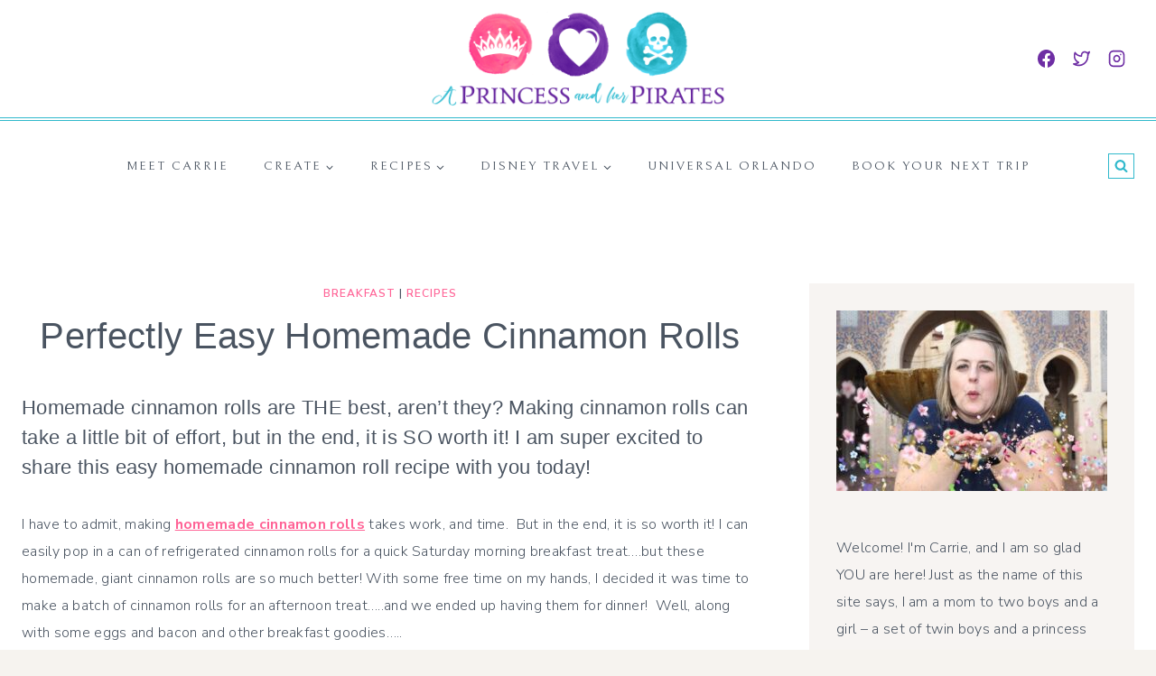

--- FILE ---
content_type: text/html; charset=UTF-8
request_url: https://aprincessandherpirates.com/perfectly-easy-homemade-cinnamon-rolls/
body_size: 32432
content:
<!doctype html>
<html lang="en-US" class="no-js" itemtype="https://schema.org/Blog" itemscope>
<head>
	<meta charset="UTF-8">
	<meta name="viewport" content="width=device-width, initial-scale=1, minimum-scale=1">
	<meta name='robots' content='index, follow, max-image-preview:large, max-snippet:-1, max-video-preview:-1' />

	<!-- This site is optimized with the Yoast SEO plugin v26.7 - https://yoast.com/wordpress/plugins/seo/ -->
	<title>Perfectly Easy Homemade Cinnamon Rolls - A Princess and Her Pirates</title>
	<meta name="description" content="Homemade cinnamon rolls are THE best, aren&#039;t they? Making cinnamon rolls can take a little bit of effort, but in the end, it is SO worth it!" />
	<link rel="canonical" href="https://aprincessandherpirates.com/perfectly-easy-homemade-cinnamon-rolls/" />
	<meta property="og:locale" content="en_US" />
	<meta property="og:type" content="article" />
	<meta property="og:title" content="Perfectly Easy Homemade Cinnamon Rolls - A Princess and Her Pirates" />
	<meta property="og:description" content="Homemade cinnamon rolls are THE best, aren&#039;t they? Making cinnamon rolls can take a little bit of effort, but in the end, it is SO worth it!" />
	<meta property="og:url" content="https://aprincessandherpirates.com/perfectly-easy-homemade-cinnamon-rolls/" />
	<meta property="og:site_name" content="A Princess and Her Pirates" />
	<meta property="article:author" content="https://www.facebook.com/APrincessandHerPirates/" />
	<meta property="article:published_time" content="2020-05-26T13:00:22+00:00" />
	<meta property="og:image" content="https://aprincessandherpirates.com/wp-content/uploads/2020/05/Cinnamon-Rolls-1.jpg" />
	<meta property="og:image:width" content="600" />
	<meta property="og:image:height" content="900" />
	<meta property="og:image:type" content="image/jpeg" />
	<meta name="author" content="Carrie" />
	<meta name="twitter:label1" content="Written by" />
	<meta name="twitter:data1" content="Carrie" />
	<meta name="twitter:label2" content="Est. reading time" />
	<meta name="twitter:data2" content="4 minutes" />
	<script type="application/ld+json" class="yoast-schema-graph">{"@context":"https://schema.org","@graph":[{"@type":"Article","@id":"https://aprincessandherpirates.com/perfectly-easy-homemade-cinnamon-rolls/#article","isPartOf":{"@id":"https://aprincessandherpirates.com/perfectly-easy-homemade-cinnamon-rolls/"},"author":{"name":"Carrie","@id":"https://aprincessandherpirates.com/#/schema/person/a8493177b7ba5c14e5b1ccd200fb914d"},"headline":"Perfectly Easy Homemade Cinnamon Rolls","datePublished":"2020-05-26T13:00:22+00:00","mainEntityOfPage":{"@id":"https://aprincessandherpirates.com/perfectly-easy-homemade-cinnamon-rolls/"},"wordCount":815,"commentCount":0,"publisher":{"@id":"https://aprincessandherpirates.com/#organization"},"image":{"@id":"https://aprincessandherpirates.com/perfectly-easy-homemade-cinnamon-rolls/#primaryimage"},"thumbnailUrl":"https://aprincessandherpirates.com/wp-content/uploads/2020/05/Cinnamon-Rolls-1.jpg","articleSection":["Breakfast","Recipes"],"inLanguage":"en-US","potentialAction":[{"@type":"CommentAction","name":"Comment","target":["https://aprincessandherpirates.com/perfectly-easy-homemade-cinnamon-rolls/#respond"]}]},{"@type":"WebPage","@id":"https://aprincessandherpirates.com/perfectly-easy-homemade-cinnamon-rolls/","url":"https://aprincessandherpirates.com/perfectly-easy-homemade-cinnamon-rolls/","name":"Perfectly Easy Homemade Cinnamon Rolls - A Princess and Her Pirates","isPartOf":{"@id":"https://aprincessandherpirates.com/#website"},"primaryImageOfPage":{"@id":"https://aprincessandherpirates.com/perfectly-easy-homemade-cinnamon-rolls/#primaryimage"},"image":{"@id":"https://aprincessandherpirates.com/perfectly-easy-homemade-cinnamon-rolls/#primaryimage"},"thumbnailUrl":"https://aprincessandherpirates.com/wp-content/uploads/2020/05/Cinnamon-Rolls-1.jpg","datePublished":"2020-05-26T13:00:22+00:00","description":"Homemade cinnamon rolls are THE best, aren't they? Making cinnamon rolls can take a little bit of effort, but in the end, it is SO worth it!","breadcrumb":{"@id":"https://aprincessandherpirates.com/perfectly-easy-homemade-cinnamon-rolls/#breadcrumb"},"inLanguage":"en-US","potentialAction":[{"@type":"ReadAction","target":["https://aprincessandherpirates.com/perfectly-easy-homemade-cinnamon-rolls/"]}]},{"@type":"ImageObject","inLanguage":"en-US","@id":"https://aprincessandherpirates.com/perfectly-easy-homemade-cinnamon-rolls/#primaryimage","url":"https://aprincessandherpirates.com/wp-content/uploads/2020/05/Cinnamon-Rolls-1.jpg","contentUrl":"https://aprincessandherpirates.com/wp-content/uploads/2020/05/Cinnamon-Rolls-1.jpg","width":600,"height":900,"caption":"Easy Homemade Cinnamon Rolls"},{"@type":"BreadcrumbList","@id":"https://aprincessandherpirates.com/perfectly-easy-homemade-cinnamon-rolls/#breadcrumb","itemListElement":[{"@type":"ListItem","position":1,"name":"Home","item":"https://aprincessandherpirates.com/"},{"@type":"ListItem","position":2,"name":"Perfectly Easy Homemade Cinnamon Rolls"}]},{"@type":"WebSite","@id":"https://aprincessandherpirates.com/#website","url":"https://aprincessandherpirates.com/","name":"A Princess and Her Pirates","description":"","publisher":{"@id":"https://aprincessandherpirates.com/#organization"},"potentialAction":[{"@type":"SearchAction","target":{"@type":"EntryPoint","urlTemplate":"https://aprincessandherpirates.com/?s={search_term_string}"},"query-input":{"@type":"PropertyValueSpecification","valueRequired":true,"valueName":"search_term_string"}}],"inLanguage":"en-US"},{"@type":"Organization","@id":"https://aprincessandherpirates.com/#organization","name":"A Princess and Her Pirates","url":"https://aprincessandherpirates.com/","logo":{"@type":"ImageObject","inLanguage":"en-US","@id":"https://aprincessandherpirates.com/#/schema/logo/image/","url":"https://aprincessandherpirates.com/wp-content/uploads/2019/11/carrie-apahp-site-header-1.png","contentUrl":"https://aprincessandherpirates.com/wp-content/uploads/2019/11/carrie-apahp-site-header-1.png","width":720,"height":234,"caption":"A Princess and Her Pirates"},"image":{"@id":"https://aprincessandherpirates.com/#/schema/logo/image/"}},{"@type":"Person","@id":"https://aprincessandherpirates.com/#/schema/person/a8493177b7ba5c14e5b1ccd200fb914d","name":"Carrie","image":{"@type":"ImageObject","inLanguage":"en-US","@id":"https://aprincessandherpirates.com/#/schema/person/image/","url":"https://secure.gravatar.com/avatar/4eacd46763006778d4a0bb7c7ffe62533dfee53f12eabaa9d8af4fd8891e1897?s=96&r=g","contentUrl":"https://secure.gravatar.com/avatar/4eacd46763006778d4a0bb7c7ffe62533dfee53f12eabaa9d8af4fd8891e1897?s=96&r=g","caption":"Carrie"},"description":"Carrie is the author and founder of A Princess and Her Pirates. She likes to share her Disney travel tips, crafts, recipes, and ways that she finds JOY everyday in her life! She believes that everyday brings new joy, and that everyone needs to have a little happiness in their life! She is the wife to a sweet pastor, and mom to three kiddos-twin boys and a princess girl. Carrie is a travel agent with Destinations in Florida, where she enjoys making MAGICAL vacation memories for everyone! Contact her today at carrie@destinationsinflorida.com to start YOUR vacation planning!","sameAs":["http://www.aprincessandherpirates.com","https://www.facebook.com/APrincessandHerPirates/","https://x.com/https://twitter.com/mom2pirates"]}]}</script>
	<!-- / Yoast SEO plugin. -->


<link rel='dns-prefetch' href='//www.googletagmanager.com' />
<link rel="alternate" type="application/rss+xml" title="A Princess and Her Pirates &raquo; Feed" href="https://aprincessandherpirates.com/feed/" />
<link rel="alternate" type="application/rss+xml" title="A Princess and Her Pirates &raquo; Comments Feed" href="https://aprincessandherpirates.com/comments/feed/" />
			<script>document.documentElement.classList.remove( 'no-js' );</script>
			<link rel="alternate" type="application/rss+xml" title="A Princess and Her Pirates &raquo; Perfectly Easy Homemade Cinnamon Rolls Comments Feed" href="https://aprincessandherpirates.com/perfectly-easy-homemade-cinnamon-rolls/feed/" />
<link rel="alternate" title="oEmbed (JSON)" type="application/json+oembed" href="https://aprincessandherpirates.com/wp-json/oembed/1.0/embed?url=https%3A%2F%2Faprincessandherpirates.com%2Fperfectly-easy-homemade-cinnamon-rolls%2F" />
<link rel="alternate" title="oEmbed (XML)" type="text/xml+oembed" href="https://aprincessandherpirates.com/wp-json/oembed/1.0/embed?url=https%3A%2F%2Faprincessandherpirates.com%2Fperfectly-easy-homemade-cinnamon-rolls%2F&#038;format=xml" />
<style id='wp-img-auto-sizes-contain-inline-css'>
img:is([sizes=auto i],[sizes^="auto," i]){contain-intrinsic-size:3000px 1500px}
/*# sourceURL=wp-img-auto-sizes-contain-inline-css */
</style>

<style id='wp-emoji-styles-inline-css'>

	img.wp-smiley, img.emoji {
		display: inline !important;
		border: none !important;
		box-shadow: none !important;
		height: 1em !important;
		width: 1em !important;
		margin: 0 0.07em !important;
		vertical-align: -0.1em !important;
		background: none !important;
		padding: 0 !important;
	}
/*# sourceURL=wp-emoji-styles-inline-css */
</style>
<link rel='stylesheet' id='wp-block-library-css' href='https://aprincessandherpirates.com/wp-includes/css/dist/block-library/style.min.css?ver=6.9' media='all' />
<style id='wp-block-heading-inline-css'>
h1:where(.wp-block-heading).has-background,h2:where(.wp-block-heading).has-background,h3:where(.wp-block-heading).has-background,h4:where(.wp-block-heading).has-background,h5:where(.wp-block-heading).has-background,h6:where(.wp-block-heading).has-background{padding:1.25em 2.375em}h1.has-text-align-left[style*=writing-mode]:where([style*=vertical-lr]),h1.has-text-align-right[style*=writing-mode]:where([style*=vertical-rl]),h2.has-text-align-left[style*=writing-mode]:where([style*=vertical-lr]),h2.has-text-align-right[style*=writing-mode]:where([style*=vertical-rl]),h3.has-text-align-left[style*=writing-mode]:where([style*=vertical-lr]),h3.has-text-align-right[style*=writing-mode]:where([style*=vertical-rl]),h4.has-text-align-left[style*=writing-mode]:where([style*=vertical-lr]),h4.has-text-align-right[style*=writing-mode]:where([style*=vertical-rl]),h5.has-text-align-left[style*=writing-mode]:where([style*=vertical-lr]),h5.has-text-align-right[style*=writing-mode]:where([style*=vertical-rl]),h6.has-text-align-left[style*=writing-mode]:where([style*=vertical-lr]),h6.has-text-align-right[style*=writing-mode]:where([style*=vertical-rl]){rotate:180deg}
/*# sourceURL=https://aprincessandherpirates.com/wp-includes/blocks/heading/style.min.css */
</style>
<style id='wp-block-image-inline-css'>
.wp-block-image>a,.wp-block-image>figure>a{display:inline-block}.wp-block-image img{box-sizing:border-box;height:auto;max-width:100%;vertical-align:bottom}@media not (prefers-reduced-motion){.wp-block-image img.hide{visibility:hidden}.wp-block-image img.show{animation:show-content-image .4s}}.wp-block-image[style*=border-radius] img,.wp-block-image[style*=border-radius]>a{border-radius:inherit}.wp-block-image.has-custom-border img{box-sizing:border-box}.wp-block-image.aligncenter{text-align:center}.wp-block-image.alignfull>a,.wp-block-image.alignwide>a{width:100%}.wp-block-image.alignfull img,.wp-block-image.alignwide img{height:auto;width:100%}.wp-block-image .aligncenter,.wp-block-image .alignleft,.wp-block-image .alignright,.wp-block-image.aligncenter,.wp-block-image.alignleft,.wp-block-image.alignright{display:table}.wp-block-image .aligncenter>figcaption,.wp-block-image .alignleft>figcaption,.wp-block-image .alignright>figcaption,.wp-block-image.aligncenter>figcaption,.wp-block-image.alignleft>figcaption,.wp-block-image.alignright>figcaption{caption-side:bottom;display:table-caption}.wp-block-image .alignleft{float:left;margin:.5em 1em .5em 0}.wp-block-image .alignright{float:right;margin:.5em 0 .5em 1em}.wp-block-image .aligncenter{margin-left:auto;margin-right:auto}.wp-block-image :where(figcaption){margin-bottom:1em;margin-top:.5em}.wp-block-image.is-style-circle-mask img{border-radius:9999px}@supports ((-webkit-mask-image:none) or (mask-image:none)) or (-webkit-mask-image:none){.wp-block-image.is-style-circle-mask img{border-radius:0;-webkit-mask-image:url('data:image/svg+xml;utf8,<svg viewBox="0 0 100 100" xmlns="http://www.w3.org/2000/svg"><circle cx="50" cy="50" r="50"/></svg>');mask-image:url('data:image/svg+xml;utf8,<svg viewBox="0 0 100 100" xmlns="http://www.w3.org/2000/svg"><circle cx="50" cy="50" r="50"/></svg>');mask-mode:alpha;-webkit-mask-position:center;mask-position:center;-webkit-mask-repeat:no-repeat;mask-repeat:no-repeat;-webkit-mask-size:contain;mask-size:contain}}:root :where(.wp-block-image.is-style-rounded img,.wp-block-image .is-style-rounded img){border-radius:9999px}.wp-block-image figure{margin:0}.wp-lightbox-container{display:flex;flex-direction:column;position:relative}.wp-lightbox-container img{cursor:zoom-in}.wp-lightbox-container img:hover+button{opacity:1}.wp-lightbox-container button{align-items:center;backdrop-filter:blur(16px) saturate(180%);background-color:#5a5a5a40;border:none;border-radius:4px;cursor:zoom-in;display:flex;height:20px;justify-content:center;opacity:0;padding:0;position:absolute;right:16px;text-align:center;top:16px;width:20px;z-index:100}@media not (prefers-reduced-motion){.wp-lightbox-container button{transition:opacity .2s ease}}.wp-lightbox-container button:focus-visible{outline:3px auto #5a5a5a40;outline:3px auto -webkit-focus-ring-color;outline-offset:3px}.wp-lightbox-container button:hover{cursor:pointer;opacity:1}.wp-lightbox-container button:focus{opacity:1}.wp-lightbox-container button:focus,.wp-lightbox-container button:hover,.wp-lightbox-container button:not(:hover):not(:active):not(.has-background){background-color:#5a5a5a40;border:none}.wp-lightbox-overlay{box-sizing:border-box;cursor:zoom-out;height:100vh;left:0;overflow:hidden;position:fixed;top:0;visibility:hidden;width:100%;z-index:100000}.wp-lightbox-overlay .close-button{align-items:center;cursor:pointer;display:flex;justify-content:center;min-height:40px;min-width:40px;padding:0;position:absolute;right:calc(env(safe-area-inset-right) + 16px);top:calc(env(safe-area-inset-top) + 16px);z-index:5000000}.wp-lightbox-overlay .close-button:focus,.wp-lightbox-overlay .close-button:hover,.wp-lightbox-overlay .close-button:not(:hover):not(:active):not(.has-background){background:none;border:none}.wp-lightbox-overlay .lightbox-image-container{height:var(--wp--lightbox-container-height);left:50%;overflow:hidden;position:absolute;top:50%;transform:translate(-50%,-50%);transform-origin:top left;width:var(--wp--lightbox-container-width);z-index:9999999999}.wp-lightbox-overlay .wp-block-image{align-items:center;box-sizing:border-box;display:flex;height:100%;justify-content:center;margin:0;position:relative;transform-origin:0 0;width:100%;z-index:3000000}.wp-lightbox-overlay .wp-block-image img{height:var(--wp--lightbox-image-height);min-height:var(--wp--lightbox-image-height);min-width:var(--wp--lightbox-image-width);width:var(--wp--lightbox-image-width)}.wp-lightbox-overlay .wp-block-image figcaption{display:none}.wp-lightbox-overlay button{background:none;border:none}.wp-lightbox-overlay .scrim{background-color:#fff;height:100%;opacity:.9;position:absolute;width:100%;z-index:2000000}.wp-lightbox-overlay.active{visibility:visible}@media not (prefers-reduced-motion){.wp-lightbox-overlay.active{animation:turn-on-visibility .25s both}.wp-lightbox-overlay.active img{animation:turn-on-visibility .35s both}.wp-lightbox-overlay.show-closing-animation:not(.active){animation:turn-off-visibility .35s both}.wp-lightbox-overlay.show-closing-animation:not(.active) img{animation:turn-off-visibility .25s both}.wp-lightbox-overlay.zoom.active{animation:none;opacity:1;visibility:visible}.wp-lightbox-overlay.zoom.active .lightbox-image-container{animation:lightbox-zoom-in .4s}.wp-lightbox-overlay.zoom.active .lightbox-image-container img{animation:none}.wp-lightbox-overlay.zoom.active .scrim{animation:turn-on-visibility .4s forwards}.wp-lightbox-overlay.zoom.show-closing-animation:not(.active){animation:none}.wp-lightbox-overlay.zoom.show-closing-animation:not(.active) .lightbox-image-container{animation:lightbox-zoom-out .4s}.wp-lightbox-overlay.zoom.show-closing-animation:not(.active) .lightbox-image-container img{animation:none}.wp-lightbox-overlay.zoom.show-closing-animation:not(.active) .scrim{animation:turn-off-visibility .4s forwards}}@keyframes show-content-image{0%{visibility:hidden}99%{visibility:hidden}to{visibility:visible}}@keyframes turn-on-visibility{0%{opacity:0}to{opacity:1}}@keyframes turn-off-visibility{0%{opacity:1;visibility:visible}99%{opacity:0;visibility:visible}to{opacity:0;visibility:hidden}}@keyframes lightbox-zoom-in{0%{transform:translate(calc((-100vw + var(--wp--lightbox-scrollbar-width))/2 + var(--wp--lightbox-initial-left-position)),calc(-50vh + var(--wp--lightbox-initial-top-position))) scale(var(--wp--lightbox-scale))}to{transform:translate(-50%,-50%) scale(1)}}@keyframes lightbox-zoom-out{0%{transform:translate(-50%,-50%) scale(1);visibility:visible}99%{visibility:visible}to{transform:translate(calc((-100vw + var(--wp--lightbox-scrollbar-width))/2 + var(--wp--lightbox-initial-left-position)),calc(-50vh + var(--wp--lightbox-initial-top-position))) scale(var(--wp--lightbox-scale));visibility:hidden}}
/*# sourceURL=https://aprincessandherpirates.com/wp-includes/blocks/image/style.min.css */
</style>
<style id='wp-block-paragraph-inline-css'>
.is-small-text{font-size:.875em}.is-regular-text{font-size:1em}.is-large-text{font-size:2.25em}.is-larger-text{font-size:3em}.has-drop-cap:not(:focus):first-letter{float:left;font-size:8.4em;font-style:normal;font-weight:100;line-height:.68;margin:.05em .1em 0 0;text-transform:uppercase}body.rtl .has-drop-cap:not(:focus):first-letter{float:none;margin-left:.1em}p.has-drop-cap.has-background{overflow:hidden}:root :where(p.has-background){padding:1.25em 2.375em}:where(p.has-text-color:not(.has-link-color)) a{color:inherit}p.has-text-align-left[style*="writing-mode:vertical-lr"],p.has-text-align-right[style*="writing-mode:vertical-rl"]{rotate:180deg}
/*# sourceURL=https://aprincessandherpirates.com/wp-includes/blocks/paragraph/style.min.css */
</style>
<style id='global-styles-inline-css'>
:root{--wp--preset--aspect-ratio--square: 1;--wp--preset--aspect-ratio--4-3: 4/3;--wp--preset--aspect-ratio--3-4: 3/4;--wp--preset--aspect-ratio--3-2: 3/2;--wp--preset--aspect-ratio--2-3: 2/3;--wp--preset--aspect-ratio--16-9: 16/9;--wp--preset--aspect-ratio--9-16: 9/16;--wp--preset--color--black: #000000;--wp--preset--color--cyan-bluish-gray: #abb8c3;--wp--preset--color--white: #ffffff;--wp--preset--color--pale-pink: #f78da7;--wp--preset--color--vivid-red: #cf2e2e;--wp--preset--color--luminous-vivid-orange: #ff6900;--wp--preset--color--luminous-vivid-amber: #fcb900;--wp--preset--color--light-green-cyan: #7bdcb5;--wp--preset--color--vivid-green-cyan: #00d084;--wp--preset--color--pale-cyan-blue: #8ed1fc;--wp--preset--color--vivid-cyan-blue: #0693e3;--wp--preset--color--vivid-purple: #9b51e0;--wp--preset--color--theme-palette-1: var(--global-palette1);--wp--preset--color--theme-palette-2: var(--global-palette2);--wp--preset--color--theme-palette-3: var(--global-palette3);--wp--preset--color--theme-palette-4: var(--global-palette4);--wp--preset--color--theme-palette-5: var(--global-palette5);--wp--preset--color--theme-palette-6: var(--global-palette6);--wp--preset--color--theme-palette-7: var(--global-palette7);--wp--preset--color--theme-palette-8: var(--global-palette8);--wp--preset--color--theme-palette-9: var(--global-palette9);--wp--preset--color--theme-palette-10: var(--global-palette10);--wp--preset--color--theme-palette-11: var(--global-palette11);--wp--preset--color--theme-palette-12: var(--global-palette12);--wp--preset--color--theme-palette-13: var(--global-palette13);--wp--preset--color--theme-palette-14: var(--global-palette14);--wp--preset--color--theme-palette-15: var(--global-palette15);--wp--preset--gradient--vivid-cyan-blue-to-vivid-purple: linear-gradient(135deg,rgb(6,147,227) 0%,rgb(155,81,224) 100%);--wp--preset--gradient--light-green-cyan-to-vivid-green-cyan: linear-gradient(135deg,rgb(122,220,180) 0%,rgb(0,208,130) 100%);--wp--preset--gradient--luminous-vivid-amber-to-luminous-vivid-orange: linear-gradient(135deg,rgb(252,185,0) 0%,rgb(255,105,0) 100%);--wp--preset--gradient--luminous-vivid-orange-to-vivid-red: linear-gradient(135deg,rgb(255,105,0) 0%,rgb(207,46,46) 100%);--wp--preset--gradient--very-light-gray-to-cyan-bluish-gray: linear-gradient(135deg,rgb(238,238,238) 0%,rgb(169,184,195) 100%);--wp--preset--gradient--cool-to-warm-spectrum: linear-gradient(135deg,rgb(74,234,220) 0%,rgb(151,120,209) 20%,rgb(207,42,186) 40%,rgb(238,44,130) 60%,rgb(251,105,98) 80%,rgb(254,248,76) 100%);--wp--preset--gradient--blush-light-purple: linear-gradient(135deg,rgb(255,206,236) 0%,rgb(152,150,240) 100%);--wp--preset--gradient--blush-bordeaux: linear-gradient(135deg,rgb(254,205,165) 0%,rgb(254,45,45) 50%,rgb(107,0,62) 100%);--wp--preset--gradient--luminous-dusk: linear-gradient(135deg,rgb(255,203,112) 0%,rgb(199,81,192) 50%,rgb(65,88,208) 100%);--wp--preset--gradient--pale-ocean: linear-gradient(135deg,rgb(255,245,203) 0%,rgb(182,227,212) 50%,rgb(51,167,181) 100%);--wp--preset--gradient--electric-grass: linear-gradient(135deg,rgb(202,248,128) 0%,rgb(113,206,126) 100%);--wp--preset--gradient--midnight: linear-gradient(135deg,rgb(2,3,129) 0%,rgb(40,116,252) 100%);--wp--preset--font-size--small: var(--global-font-size-small);--wp--preset--font-size--medium: var(--global-font-size-medium);--wp--preset--font-size--large: var(--global-font-size-large);--wp--preset--font-size--x-large: 42px;--wp--preset--font-size--larger: var(--global-font-size-larger);--wp--preset--font-size--xxlarge: var(--global-font-size-xxlarge);--wp--preset--spacing--20: 0.44rem;--wp--preset--spacing--30: 0.67rem;--wp--preset--spacing--40: 1rem;--wp--preset--spacing--50: 1.5rem;--wp--preset--spacing--60: 2.25rem;--wp--preset--spacing--70: 3.38rem;--wp--preset--spacing--80: 5.06rem;--wp--preset--shadow--natural: 6px 6px 9px rgba(0, 0, 0, 0.2);--wp--preset--shadow--deep: 12px 12px 50px rgba(0, 0, 0, 0.4);--wp--preset--shadow--sharp: 6px 6px 0px rgba(0, 0, 0, 0.2);--wp--preset--shadow--outlined: 6px 6px 0px -3px rgb(255, 255, 255), 6px 6px rgb(0, 0, 0);--wp--preset--shadow--crisp: 6px 6px 0px rgb(0, 0, 0);}:where(.is-layout-flex){gap: 0.5em;}:where(.is-layout-grid){gap: 0.5em;}body .is-layout-flex{display: flex;}.is-layout-flex{flex-wrap: wrap;align-items: center;}.is-layout-flex > :is(*, div){margin: 0;}body .is-layout-grid{display: grid;}.is-layout-grid > :is(*, div){margin: 0;}:where(.wp-block-columns.is-layout-flex){gap: 2em;}:where(.wp-block-columns.is-layout-grid){gap: 2em;}:where(.wp-block-post-template.is-layout-flex){gap: 1.25em;}:where(.wp-block-post-template.is-layout-grid){gap: 1.25em;}.has-black-color{color: var(--wp--preset--color--black) !important;}.has-cyan-bluish-gray-color{color: var(--wp--preset--color--cyan-bluish-gray) !important;}.has-white-color{color: var(--wp--preset--color--white) !important;}.has-pale-pink-color{color: var(--wp--preset--color--pale-pink) !important;}.has-vivid-red-color{color: var(--wp--preset--color--vivid-red) !important;}.has-luminous-vivid-orange-color{color: var(--wp--preset--color--luminous-vivid-orange) !important;}.has-luminous-vivid-amber-color{color: var(--wp--preset--color--luminous-vivid-amber) !important;}.has-light-green-cyan-color{color: var(--wp--preset--color--light-green-cyan) !important;}.has-vivid-green-cyan-color{color: var(--wp--preset--color--vivid-green-cyan) !important;}.has-pale-cyan-blue-color{color: var(--wp--preset--color--pale-cyan-blue) !important;}.has-vivid-cyan-blue-color{color: var(--wp--preset--color--vivid-cyan-blue) !important;}.has-vivid-purple-color{color: var(--wp--preset--color--vivid-purple) !important;}.has-black-background-color{background-color: var(--wp--preset--color--black) !important;}.has-cyan-bluish-gray-background-color{background-color: var(--wp--preset--color--cyan-bluish-gray) !important;}.has-white-background-color{background-color: var(--wp--preset--color--white) !important;}.has-pale-pink-background-color{background-color: var(--wp--preset--color--pale-pink) !important;}.has-vivid-red-background-color{background-color: var(--wp--preset--color--vivid-red) !important;}.has-luminous-vivid-orange-background-color{background-color: var(--wp--preset--color--luminous-vivid-orange) !important;}.has-luminous-vivid-amber-background-color{background-color: var(--wp--preset--color--luminous-vivid-amber) !important;}.has-light-green-cyan-background-color{background-color: var(--wp--preset--color--light-green-cyan) !important;}.has-vivid-green-cyan-background-color{background-color: var(--wp--preset--color--vivid-green-cyan) !important;}.has-pale-cyan-blue-background-color{background-color: var(--wp--preset--color--pale-cyan-blue) !important;}.has-vivid-cyan-blue-background-color{background-color: var(--wp--preset--color--vivid-cyan-blue) !important;}.has-vivid-purple-background-color{background-color: var(--wp--preset--color--vivid-purple) !important;}.has-black-border-color{border-color: var(--wp--preset--color--black) !important;}.has-cyan-bluish-gray-border-color{border-color: var(--wp--preset--color--cyan-bluish-gray) !important;}.has-white-border-color{border-color: var(--wp--preset--color--white) !important;}.has-pale-pink-border-color{border-color: var(--wp--preset--color--pale-pink) !important;}.has-vivid-red-border-color{border-color: var(--wp--preset--color--vivid-red) !important;}.has-luminous-vivid-orange-border-color{border-color: var(--wp--preset--color--luminous-vivid-orange) !important;}.has-luminous-vivid-amber-border-color{border-color: var(--wp--preset--color--luminous-vivid-amber) !important;}.has-light-green-cyan-border-color{border-color: var(--wp--preset--color--light-green-cyan) !important;}.has-vivid-green-cyan-border-color{border-color: var(--wp--preset--color--vivid-green-cyan) !important;}.has-pale-cyan-blue-border-color{border-color: var(--wp--preset--color--pale-cyan-blue) !important;}.has-vivid-cyan-blue-border-color{border-color: var(--wp--preset--color--vivid-cyan-blue) !important;}.has-vivid-purple-border-color{border-color: var(--wp--preset--color--vivid-purple) !important;}.has-vivid-cyan-blue-to-vivid-purple-gradient-background{background: var(--wp--preset--gradient--vivid-cyan-blue-to-vivid-purple) !important;}.has-light-green-cyan-to-vivid-green-cyan-gradient-background{background: var(--wp--preset--gradient--light-green-cyan-to-vivid-green-cyan) !important;}.has-luminous-vivid-amber-to-luminous-vivid-orange-gradient-background{background: var(--wp--preset--gradient--luminous-vivid-amber-to-luminous-vivid-orange) !important;}.has-luminous-vivid-orange-to-vivid-red-gradient-background{background: var(--wp--preset--gradient--luminous-vivid-orange-to-vivid-red) !important;}.has-very-light-gray-to-cyan-bluish-gray-gradient-background{background: var(--wp--preset--gradient--very-light-gray-to-cyan-bluish-gray) !important;}.has-cool-to-warm-spectrum-gradient-background{background: var(--wp--preset--gradient--cool-to-warm-spectrum) !important;}.has-blush-light-purple-gradient-background{background: var(--wp--preset--gradient--blush-light-purple) !important;}.has-blush-bordeaux-gradient-background{background: var(--wp--preset--gradient--blush-bordeaux) !important;}.has-luminous-dusk-gradient-background{background: var(--wp--preset--gradient--luminous-dusk) !important;}.has-pale-ocean-gradient-background{background: var(--wp--preset--gradient--pale-ocean) !important;}.has-electric-grass-gradient-background{background: var(--wp--preset--gradient--electric-grass) !important;}.has-midnight-gradient-background{background: var(--wp--preset--gradient--midnight) !important;}.has-small-font-size{font-size: var(--wp--preset--font-size--small) !important;}.has-medium-font-size{font-size: var(--wp--preset--font-size--medium) !important;}.has-large-font-size{font-size: var(--wp--preset--font-size--large) !important;}.has-x-large-font-size{font-size: var(--wp--preset--font-size--x-large) !important;}
/*# sourceURL=global-styles-inline-css */
</style>

<style id='classic-theme-styles-inline-css'>
/*! This file is auto-generated */
.wp-block-button__link{color:#fff;background-color:#32373c;border-radius:9999px;box-shadow:none;text-decoration:none;padding:calc(.667em + 2px) calc(1.333em + 2px);font-size:1.125em}.wp-block-file__button{background:#32373c;color:#fff;text-decoration:none}
/*# sourceURL=/wp-includes/css/classic-themes.min.css */
</style>
<link rel='stylesheet' id='jpibfi-style-css' href='https://aprincessandherpirates.com/wp-content/plugins/jquery-pin-it-button-for-images/css/client.css?ver=3.0.6' media='all' />
<link rel='stylesheet' id='kadence-global-css' href='https://aprincessandherpirates.com/wp-content/themes/kadence/assets/css/global.min.css?ver=1.4.2' media='all' />
<style id='kadence-global-inline-css'>
/* Kadence Base CSS */
:root{--global-palette1:#ff6396;--global-palette2:#30b9cc;--global-palette3:#6e2ea4;--global-palette4:#4a5461;--global-palette5:#667282;--global-palette6:#d8bca3;--global-palette7:#e6ded8;--global-palette8:#f6f3ef;--global-palette9:#ffffff;--global-palette10:oklch(from var(--global-palette1) calc(l + 0.10 * (1 - l)) calc(c * 1.00) calc(h + 180) / 100%);--global-palette11:#13612e;--global-palette12:#1159af;--global-palette13:#b82105;--global-palette14:#f7630c;--global-palette15:#f5a524;--global-palette9rgb:255, 255, 255;--global-palette-highlight:var(--global-palette1);--global-palette-highlight-alt:var(--global-palette2);--global-palette-highlight-alt2:var(--global-palette9);--global-palette-btn-bg:var(--global-palette1);--global-palette-btn-bg-hover:var(--global-palette2);--global-palette-btn:var(--global-palette9);--global-palette-btn-hover:var(--global-palette9);--global-palette-btn-sec-bg:var(--global-palette7);--global-palette-btn-sec-bg-hover:var(--global-palette2);--global-palette-btn-sec:var(--global-palette3);--global-palette-btn-sec-hover:var(--global-palette9);--global-body-font-family:'Nunito Sans', var(--global-fallback-font);--global-heading-font-family:Arial, Helvetica, sans-serif;--global-primary-nav-font-family:Bellefair, serif;--global-fallback-font:sans-serif;--global-display-fallback-font:sans-serif;--global-content-width:1290px;--global-content-wide-width:calc(1290px + 230px);--global-content-narrow-width:842px;--global-content-edge-padding:1.5rem;--global-content-boxed-padding:2rem;--global-calc-content-width:calc(1290px - var(--global-content-edge-padding) - var(--global-content-edge-padding) );--wp--style--global--content-size:var(--global-calc-content-width);}.wp-site-blocks{--global-vw:calc( 100vw - ( 0.5 * var(--scrollbar-offset)));}body{background:var(--global-palette8);}body, input, select, optgroup, textarea{font-style:normal;font-weight:300;font-size:16px;line-height:1.9;letter-spacing:0.02em;font-family:var(--global-body-font-family);color:var(--global-palette4);}.content-bg, body.content-style-unboxed .site{background:var(--global-palette9);}h1,h2,h3,h4,h5,h6{font-family:var(--global-heading-font-family);}h1{font-style:normal;font-weight:400;font-size:40px;line-height:1.5;color:var(--global-palette4);}h2{font-style:normal;font-weight:normal;font-size:32px;line-height:1.5;font-family:Amiri, serif;color:var(--global-palette4);}h3{font-style:normal;font-weight:300;font-size:24px;line-height:1.5;color:var(--global-palette4);}h4{font-style:normal;font-weight:300;font-size:22px;line-height:1.5;color:var(--global-palette4);}h5{font-style:normal;font-weight:600;font-size:13px;line-height:1.5;letter-spacing:1.5px;font-family:'Nunito Sans', var(--global-fallback-font);text-transform:uppercase;color:var(--global-palette4);}h6{font-style:normal;font-weight:300;font-size:18px;line-height:1.5;color:var(--global-palette5);}.entry-hero .kadence-breadcrumbs{max-width:1290px;}.site-container, .site-header-row-layout-contained, .site-footer-row-layout-contained, .entry-hero-layout-contained, .comments-area, .alignfull > .wp-block-cover__inner-container, .alignwide > .wp-block-cover__inner-container{max-width:var(--global-content-width);}.content-width-narrow .content-container.site-container, .content-width-narrow .hero-container.site-container{max-width:var(--global-content-narrow-width);}@media all and (min-width: 1520px){.wp-site-blocks .content-container  .alignwide{margin-left:-115px;margin-right:-115px;width:unset;max-width:unset;}}@media all and (min-width: 1102px){.content-width-narrow .wp-site-blocks .content-container .alignwide{margin-left:-130px;margin-right:-130px;width:unset;max-width:unset;}}.content-style-boxed .wp-site-blocks .entry-content .alignwide{margin-left:calc( -1 * var( --global-content-boxed-padding ) );margin-right:calc( -1 * var( --global-content-boxed-padding ) );}.content-area{margin-top:5rem;margin-bottom:5rem;}@media all and (max-width: 1024px){.content-area{margin-top:3rem;margin-bottom:3rem;}}@media all and (max-width: 767px){.content-area{margin-top:2rem;margin-bottom:2rem;}}@media all and (max-width: 1024px){:root{--global-content-boxed-padding:2rem;}}@media all and (max-width: 767px){:root{--global-content-boxed-padding:1.5rem;}}.entry-content-wrap{padding:2rem;}@media all and (max-width: 1024px){.entry-content-wrap{padding:2rem;}}@media all and (max-width: 767px){.entry-content-wrap{padding:1.5rem;}}.entry.single-entry{box-shadow:0px 0px 0px 0px rgba(0,0,0,0.05);border-radius:0px 0px 0px 0px;}.entry.loop-entry{border-radius:0px 0px 0px 0px;box-shadow:0px 0px 0px 0px rgba(0,0,0,0);}.loop-entry .entry-content-wrap{padding:2rem;}@media all and (max-width: 1024px){.loop-entry .entry-content-wrap{padding:2rem;}}@media all and (max-width: 767px){.loop-entry .entry-content-wrap{padding:1.5rem;}}.has-sidebar:not(.has-left-sidebar) .content-container{grid-template-columns:1fr 360px;}.has-sidebar.has-left-sidebar .content-container{grid-template-columns:360px 1fr;}.primary-sidebar.widget-area .widget{margin-bottom:3em;color:var(--global-palette4);}.primary-sidebar.widget-area .widget-title{font-style:normal;font-weight:600;font-size:12px;line-height:1.5;font-family:'Nunito Sans', var(--global-fallback-font);text-transform:uppercase;color:var(--global-palette3);}.primary-sidebar.widget-area .sidebar-inner-wrap a:where(:not(.button):not(.wp-block-button__link):not(.wp-element-button)){color:var(--global-palette2);}.primary-sidebar.widget-area{background:rgba(230,222,216,0.34);padding:30px 30px 30px 30px;}button, .button, .wp-block-button__link, input[type="button"], input[type="reset"], input[type="submit"], .fl-button, .elementor-button-wrapper .elementor-button, .wc-block-components-checkout-place-order-button, .wc-block-cart__submit{font-style:normal;font-weight:600;font-size:12px;letter-spacing:2px;font-family:'Nunito Sans', var(--global-fallback-font);text-transform:uppercase;border-radius:0px;padding:15px 25px 15px 25px;box-shadow:0px 0px 0px -7px rgba(0,0,0,0);}.wp-block-button.is-style-outline .wp-block-button__link{padding:15px 25px 15px 25px;}button:hover, button:focus, button:active, .button:hover, .button:focus, .button:active, .wp-block-button__link:hover, .wp-block-button__link:focus, .wp-block-button__link:active, input[type="button"]:hover, input[type="button"]:focus, input[type="button"]:active, input[type="reset"]:hover, input[type="reset"]:focus, input[type="reset"]:active, input[type="submit"]:hover, input[type="submit"]:focus, input[type="submit"]:active, .elementor-button-wrapper .elementor-button:hover, .elementor-button-wrapper .elementor-button:focus, .elementor-button-wrapper .elementor-button:active, .wc-block-cart__submit:hover{box-shadow:0px 15px 25px -7px var(--global-palette2);}.kb-button.kb-btn-global-outline.kb-btn-global-inherit{padding-top:calc(15px - 2px);padding-right:calc(25px - 2px);padding-bottom:calc(15px - 2px);padding-left:calc(25px - 2px);}button.button-style-secondary, .button.button-style-secondary, .wp-block-button__link.button-style-secondary, input[type="button"].button-style-secondary, input[type="reset"].button-style-secondary, input[type="submit"].button-style-secondary, .fl-button.button-style-secondary, .elementor-button-wrapper .elementor-button.button-style-secondary, .wc-block-components-checkout-place-order-button.button-style-secondary, .wc-block-cart__submit.button-style-secondary{font-style:normal;font-weight:600;font-size:12px;letter-spacing:2px;font-family:'Nunito Sans', var(--global-fallback-font);text-transform:uppercase;}@media all and (min-width: 1025px){.transparent-header .entry-hero .entry-hero-container-inner{padding-top:calc(130px + 100px);}}@media all and (max-width: 1024px){.mobile-transparent-header .entry-hero .entry-hero-container-inner{padding-top:100px;}}@media all and (max-width: 767px){.mobile-transparent-header .entry-hero .entry-hero-container-inner{padding-top:100px;}}.comment-metadata a:not(.comment-edit-link), .comment-body .edit-link:before{display:none;}.post-title .entry-taxonomies, .post-title .entry-taxonomies a{font-style:normal;font-weight:600;font-size:12px;letter-spacing:1px;}.entry-hero.post-hero-section .entry-header{min-height:200px;}.loop-entry.type-post h2.entry-title{font-style:normal;font-weight:normal;font-size:35px;font-family:'Amiri Quran', serif;color:var(--global-palette4);}.loop-entry.type-post .entry-taxonomies{font-style:normal;font-weight:normal;font-size:12px;font-family:'Amiri Quran', serif;text-transform:uppercase;}.loop-entry.type-post .entry-meta{font-style:normal;font-weight:normal;font-family:'Amiri Quran', serif;}
/* Kadence Header CSS */
@media all and (max-width: 1024px){.mobile-transparent-header #masthead{position:absolute;left:0px;right:0px;z-index:100;}.kadence-scrollbar-fixer.mobile-transparent-header #masthead{right:var(--scrollbar-offset,0);}.mobile-transparent-header #masthead, .mobile-transparent-header .site-top-header-wrap .site-header-row-container-inner, .mobile-transparent-header .site-main-header-wrap .site-header-row-container-inner, .mobile-transparent-header .site-bottom-header-wrap .site-header-row-container-inner{background:transparent;}.site-header-row-tablet-layout-fullwidth, .site-header-row-tablet-layout-standard{padding:0px;}}@media all and (min-width: 1025px){.transparent-header #masthead{position:absolute;left:0px;right:0px;z-index:100;}.transparent-header.kadence-scrollbar-fixer #masthead{right:var(--scrollbar-offset,0);}.transparent-header #masthead, .transparent-header .site-top-header-wrap .site-header-row-container-inner, .transparent-header .site-main-header-wrap .site-header-row-container-inner, .transparent-header .site-bottom-header-wrap .site-header-row-container-inner{background:transparent;}}.site-branding a.brand img{max-width:326px;}.site-branding a.brand img.svg-logo-image{width:326px;}@media all and (max-width: 767px){.site-branding a.brand img{max-width:200px;}.site-branding a.brand img.svg-logo-image{width:200px;}}.site-branding{padding:0px 0px 0px 0px;}#masthead, #masthead .kadence-sticky-header.item-is-fixed:not(.item-at-start):not(.site-header-row-container):not(.site-main-header-wrap), #masthead .kadence-sticky-header.item-is-fixed:not(.item-at-start) > .site-header-row-container-inner{background:#ffffff;}.site-main-header-wrap .site-header-row-container-inner{border-bottom:3px none var(--global-palette7);}.site-main-header-inner-wrap{min-height:100px;}.site-top-header-wrap .site-header-row-container-inner{background:rgba(255,255,255,0.56);border-bottom:4px double var(--global-palette2);}.site-top-header-inner-wrap{min-height:130px;}#masthead .kadence-sticky-header.item-is-fixed:not(.item-at-start):not(.site-header-row-container):not(.item-hidden-above):not(.site-main-header-wrap), #masthead .kadence-sticky-header.item-is-fixed:not(.item-at-start):not(.item-hidden-above) > .site-header-row-container-inner{border-bottom:3px double var(--global-palette7);}.site-main-header-wrap.site-header-row-container.site-header-focus-item.site-header-row-layout-standard.kadence-sticky-header.item-is-fixed.item-is-stuck, .site-header-upper-inner-wrap.kadence-sticky-header.item-is-fixed.item-is-stuck, .site-header-inner-wrap.kadence-sticky-header.item-is-fixed.item-is-stuck, .site-top-header-wrap.site-header-row-container.site-header-focus-item.site-header-row-layout-standard.kadence-sticky-header.item-is-fixed.item-is-stuck, .site-bottom-header-wrap.site-header-row-container.site-header-focus-item.site-header-row-layout-standard.kadence-sticky-header.item-is-fixed.item-is-stuck{box-shadow:0px 0px 0px 0px rgba(0,0,0,0);}.header-navigation[class*="header-navigation-style-underline"] .header-menu-container.primary-menu-container>ul>li>a:after{width:calc( 100% - 2.83em);}.main-navigation .primary-menu-container > ul > li.menu-item > a{padding-left:calc(2.83em / 2);padding-right:calc(2.83em / 2);padding-top:0.06em;padding-bottom:0.06em;color:var(--global-palette4);background:var(--global-palette9);}.main-navigation .primary-menu-container > ul > li.menu-item .dropdown-nav-special-toggle{right:calc(2.83em / 2);}.main-navigation .primary-menu-container > ul li.menu-item > a{font-style:normal;font-weight:normal;font-size:14px;line-height:1.4;letter-spacing:2px;font-family:var(--global-primary-nav-font-family);text-transform:uppercase;}.main-navigation .primary-menu-container > ul > li.menu-item > a:hover{color:var(--global-palette1);}.main-navigation .primary-menu-container > ul > li.menu-item.current-menu-item > a{color:var(--global-palette4);}.header-navigation .header-menu-container ul ul.sub-menu, .header-navigation .header-menu-container ul ul.submenu{background:var(--global-palette9);box-shadow:0px 1px 0px 1px var(--global-palette3);}.header-navigation .header-menu-container ul ul li.menu-item, .header-menu-container ul.menu > li.kadence-menu-mega-enabled > ul > li.menu-item > a{border-bottom:1px solid rgba(255,255,255,0.1);border-radius:0px 0px 0px 0px;}.header-navigation .header-menu-container ul ul li.menu-item > a{width:225px;padding-top:1em;padding-bottom:1em;color:var(--global-palette4);font-style:normal;font-weight:normal;font-size:14px;font-family:Bellefair, serif;}.header-navigation .header-menu-container ul ul li.menu-item > a:hover{color:var(--global-palette1);background:rgba(48,185,204,0);border-radius:0px 0px 0px 0px;}.header-navigation .header-menu-container ul ul li.menu-item.current-menu-item > a{color:var(--global-palette1);background:var(--global-palette8);border-radius:0px 0px 0px 0px;}.mobile-toggle-open-container .menu-toggle-open, .mobile-toggle-open-container .menu-toggle-open:focus{color:var(--global-palette5);padding:0.4em 0.6em 0.4em 0.6em;font-size:14px;}.mobile-toggle-open-container .menu-toggle-open.menu-toggle-style-bordered{border:1px solid currentColor;}.mobile-toggle-open-container .menu-toggle-open .menu-toggle-icon{font-size:20px;}.mobile-toggle-open-container .menu-toggle-open:hover, .mobile-toggle-open-container .menu-toggle-open:focus-visible{color:var(--global-palette1);}.mobile-navigation ul li{font-style:normal;font-weight:600;font-size:12px;letter-spacing:3px;text-transform:uppercase;}.mobile-navigation ul li a{padding-top:1.5em;padding-bottom:1.5em;}.mobile-navigation ul li > a, .mobile-navigation ul li.menu-item-has-children > .drawer-nav-drop-wrap{color:var(--global-palette4);}.mobile-navigation ul li > a:hover, .mobile-navigation ul li.menu-item-has-children > .drawer-nav-drop-wrap:hover{color:var(--global-palette1);}.mobile-navigation ul li.current-menu-item > a, .mobile-navigation ul li.current-menu-item.menu-item-has-children > .drawer-nav-drop-wrap{color:var(--global-palette-highlight);}.mobile-navigation ul li.menu-item-has-children .drawer-nav-drop-wrap, .mobile-navigation ul li:not(.menu-item-has-children) a{border-bottom:1px solid var(--global-palette7);}.mobile-navigation:not(.drawer-navigation-parent-toggle-true) ul li.menu-item-has-children .drawer-nav-drop-wrap button{border-left:1px solid var(--global-palette7);}#mobile-drawer .drawer-inner, #mobile-drawer.popup-drawer-layout-fullwidth.popup-drawer-animation-slice .pop-portion-bg, #mobile-drawer.popup-drawer-layout-fullwidth.popup-drawer-animation-slice.pop-animated.show-drawer .drawer-inner{background:var(--global-palette8);}#mobile-drawer .drawer-header .drawer-toggle{padding:0.6em 0.15em 0.6em 0.15em;font-size:24px;}#mobile-drawer .drawer-header .drawer-toggle, #mobile-drawer .drawer-header .drawer-toggle:focus{color:var(--global-palette4);}#mobile-drawer .drawer-header .drawer-toggle:hover, #mobile-drawer .drawer-header .drawer-toggle:focus:hover{color:var(--global-palette1);}.header-social-wrap .header-social-inner-wrap{font-size:1.22em;gap:0em;}.header-social-wrap .header-social-inner-wrap .social-button{color:var(--global-palette3);background:var(--global-palette8);border:0px solid currentColor;border-color:var(--global-palette1);border-radius:100px;}.header-social-wrap .header-social-inner-wrap .social-button:hover{color:var(--global-palette2);background:var(--global-palette9);border-color:var(--global-palette9);}.search-toggle-open-container .search-toggle-open{background:var(--global-palette9);color:var(--global-palette2);}.search-toggle-open-container .search-toggle-open.search-toggle-style-bordered{border:1px solid currentColor;}.search-toggle-open-container .search-toggle-open .search-toggle-icon{font-size:1.22em;}.search-toggle-open-container .search-toggle-open:hover, .search-toggle-open-container .search-toggle-open:focus{color:var(--global-palette-highlight);background:var(--global-palette9);}#search-drawer .drawer-inner .drawer-content form input.search-field, #search-drawer .drawer-inner .drawer-content form .kadence-search-icon-wrap, #search-drawer .drawer-header{color:var(--global-palette1);}#search-drawer .drawer-inner .drawer-content form input.search-field:focus, #search-drawer .drawer-inner .drawer-content form input.search-submit:hover ~ .kadence-search-icon-wrap, #search-drawer .drawer-inner .drawer-content form button[type="submit"]:hover ~ .kadence-search-icon-wrap{color:var(--global-palette5);}#search-drawer .drawer-inner{background:var(--global-palette9);}
/* Kadence Footer CSS */
.site-bottom-footer-wrap .site-footer-row-container-inner{border-top:3px double var(--global-palette2);}.site-bottom-footer-inner-wrap{padding-top:10px;padding-bottom:10px;grid-column-gap:30px;}.site-bottom-footer-inner-wrap .widget{margin-bottom:30px;}.site-bottom-footer-inner-wrap .site-footer-section:not(:last-child):after{border-right:0px none transparent;right:calc(-30px / 2);}.footer-social-wrap .footer-social-inner-wrap{font-size:1em;gap:0.05em;}.site-footer .site-footer-wrap .site-footer-section .footer-social-wrap .footer-social-inner-wrap .social-button{color:var(--global-palette3);background:var(--global-palette9);border:2px none transparent;border-radius:3px;}.site-footer .site-footer-wrap .site-footer-section .footer-social-wrap .footer-social-inner-wrap .social-button:hover{background:var(--global-palette2);}#colophon .footer-navigation .footer-menu-container > ul > li > a{padding-left:calc(3em / 2);padding-right:calc(3em / 2);padding-top:calc(0.6em / 2);padding-bottom:calc(0.6em / 2);color:var(--global-palette2);}#colophon .footer-navigation .footer-menu-container > ul li a{font-style:normal;font-weight:normal;font-size:12px;letter-spacing:2px;font-family:'Amiri Quran', serif;text-transform:uppercase;}#colophon .footer-navigation .footer-menu-container > ul li a:hover{color:var(--global-palette1);}#colophon .footer-navigation .footer-menu-container > ul li.current-menu-item > a{color:var(--global-palette3);}
/*# sourceURL=kadence-global-inline-css */
</style>
<link rel='stylesheet' id='kadence-header-css' href='https://aprincessandherpirates.com/wp-content/themes/kadence/assets/css/header.min.css?ver=1.4.2' media='all' />
<link rel='stylesheet' id='kadence-content-css' href='https://aprincessandherpirates.com/wp-content/themes/kadence/assets/css/content.min.css?ver=1.4.2' media='all' />
<link rel='stylesheet' id='kadence-comments-css' href='https://aprincessandherpirates.com/wp-content/themes/kadence/assets/css/comments.min.css?ver=1.4.2' media='all' />
<link rel='stylesheet' id='kadence-sidebar-css' href='https://aprincessandherpirates.com/wp-content/themes/kadence/assets/css/sidebar.min.css?ver=1.4.2' media='all' />
<link rel='stylesheet' id='kadence-footer-css' href='https://aprincessandherpirates.com/wp-content/themes/kadence/assets/css/footer.min.css?ver=1.4.2' media='all' />
<link rel='stylesheet' id='simple-social-icons-font-css' href='https://aprincessandherpirates.com/wp-content/plugins/simple-social-icons/css/style.css?ver=4.0.0' media='all' />
<link rel='stylesheet' id='sage-style-css' href='https://aprincessandherpirates.com/wp-content/themes/restored316-sage/style.css?ver=1_0_1' media='all' />
<style id='kadence-blocks-global-variables-inline-css'>
:root {--global-kb-font-size-sm:clamp(0.8rem, 0.73rem + 0.217vw, 0.9rem);--global-kb-font-size-md:clamp(1.1rem, 0.995rem + 0.326vw, 1.25rem);--global-kb-font-size-lg:clamp(1.75rem, 1.576rem + 0.543vw, 2rem);--global-kb-font-size-xl:clamp(2.25rem, 1.728rem + 1.63vw, 3rem);--global-kb-font-size-xxl:clamp(2.5rem, 1.456rem + 3.26vw, 4rem);--global-kb-font-size-xxxl:clamp(2.75rem, 0.489rem + 7.065vw, 6rem);}
/*# sourceURL=kadence-blocks-global-variables-inline-css */
</style>
<script src="https://aprincessandherpirates.com/wp-includes/js/jquery/jquery.min.js?ver=3.7.1" id="jquery-core-js"></script>
<script src="https://aprincessandherpirates.com/wp-includes/js/jquery/jquery-migrate.min.js?ver=3.4.1" id="jquery-migrate-js"></script>
<script src="https://www.googletagmanager.com/gtag/js?id=UA-107800689-1&amp;ver=6.9" id="wk-analytics-script-js"></script>
<script id="wk-analytics-script-js-after">
function shouldTrack(){
var trackLoggedIn = false;
var loggedIn = false;
if(!loggedIn){
return true;
} else if( trackLoggedIn ) {
return true;
}
return false;
}
function hasWKGoogleAnalyticsCookie() {
return (new RegExp('wp_wk_ga_untrack_' + document.location.hostname)).test(document.cookie);
}
if (!hasWKGoogleAnalyticsCookie() && shouldTrack()) {
//Google Analytics
window.dataLayer = window.dataLayer || [];
function gtag(){dataLayer.push(arguments);}
gtag('js', new Date());
gtag('config', 'UA-107800689-1');
}

//# sourceURL=wk-analytics-script-js-after
</script>
<link rel="https://api.w.org/" href="https://aprincessandherpirates.com/wp-json/" /><link rel="alternate" title="JSON" type="application/json" href="https://aprincessandherpirates.com/wp-json/wp/v2/posts/16544" /><link rel="EditURI" type="application/rsd+xml" title="RSD" href="https://aprincessandherpirates.com/xmlrpc.php?rsd" />
<meta name="generator" content="WordPress 6.9" />
<link rel='shortlink' href='https://aprincessandherpirates.com/?p=16544' />
<style>/* CSS added by WP Meta and Date Remover*/.wp-block-post-author__name{display:none !important;} .wp-block-post-date{display:none !important;} .entry-meta {display:none !important;} .home .entry-meta { display: none; } .entry-footer {display:none !important;} .home .entry-footer { display: none; }</style><meta name="p:domain_verify" content="b9a3a63747ad4b97bce5919fe855fe82"/><style type="text/css">
	a.pinit-button.custom span {
		}

	.pinit-hover {
		opacity: 0.8 !important;
		filter: alpha(opacity=80) !important;
	}
	a.pinit-button {
	border-bottom: 0 !important;
	box-shadow: none !important;
	margin-bottom: 0 !important;
}
a.pinit-button::after {
    display: none;
}</style>
				<style>
			:root {
				--mv-create-radius: 3px;
			}
		</style>
	<link rel="pingback" href="https://aprincessandherpirates.com/xmlrpc.php"><noscript><style>.lazyload[data-src]{display:none !important;}</style></noscript><style>.lazyload{background-image:none !important;}.lazyload:before{background-image:none !important;}</style><link rel='stylesheet' id='kadence-fonts-gfonts-css' href='https://fonts.googleapis.com/css?family=Nunito%20Sans:300,700,regular,600%7CBellefair:regular%7CAmiri:regular%7CAmiri%20Quran:regular&#038;display=swap' media='all' />
<link rel="icon" href="https://aprincessandherpirates.com/wp-content/uploads/2019/11/cropped-carrie-apahp-logo-image-32x32.png" sizes="32x32" />
<link rel="icon" href="https://aprincessandherpirates.com/wp-content/uploads/2019/11/cropped-carrie-apahp-logo-image-192x192.png" sizes="192x192" />
<link rel="apple-touch-icon" href="https://aprincessandherpirates.com/wp-content/uploads/2019/11/cropped-carrie-apahp-logo-image-180x180.png" />
<meta name="msapplication-TileImage" content="https://aprincessandherpirates.com/wp-content/uploads/2019/11/cropped-carrie-apahp-logo-image-270x270.png" />
<link rel='stylesheet' id='mv-create-card_centered-css' href='https://aprincessandherpirates.com/wp-content/plugins/mediavine-create/client/build/card-centered.1.10.5.css?ver=1.10.5' media='all' />
</head>

<body class="wp-singular post-template-default single single-post postid-16544 single-format-standard wp-custom-logo wp-embed-responsive wp-theme-kadence wp-child-theme-restored316-sage footer-on-bottom hide-focus-outline link-style-standard has-sidebar has-sticky-sidebar content-title-style-normal content-width-normal content-style-unboxed content-vertical-padding-show non-transparent-header mobile-non-transparent-header grow-content-body">
<div id="wrapper" class="site wp-site-blocks">
			<a class="skip-link screen-reader-text scroll-ignore" href="#main">Skip to content</a>
		<header id="masthead" class="site-header" role="banner" itemtype="https://schema.org/WPHeader" itemscope>
	<div id="main-header" class="site-header-wrap">
		<div class="site-header-inner-wrap">
			<div class="site-header-upper-wrap">
				<div class="site-header-upper-inner-wrap">
					<div class="site-top-header-wrap site-header-row-container site-header-focus-item site-header-row-layout-fullwidth" data-section="kadence_customizer_header_top">
	<div class="site-header-row-container-inner">
				<div class="site-container">
			<div class="site-top-header-inner-wrap site-header-row site-header-row-has-sides site-header-row-center-column">
									<div class="site-header-top-section-left site-header-section site-header-section-left">
													<div class="site-header-top-section-left-center site-header-section site-header-section-left-center">
															</div>
												</div>
													<div class="site-header-top-section-center site-header-section site-header-section-center">
						<div class="site-header-item site-header-focus-item" data-section="title_tagline">
	<div class="site-branding branding-layout-standard site-brand-logo-only"><a class="brand has-logo-image" href="https://aprincessandherpirates.com/" rel="home"><img width="720" height="234" src="[data-uri]" class="custom-logo lazyload" alt="A Princess and Her Pirates" decoding="async" fetchpriority="high"   data-src="https://aprincessandherpirates.com/wp-content/uploads/2019/11/carrie-apahp-site-header-1.png" data-srcset="https://aprincessandherpirates.com/wp-content/uploads/2019/11/carrie-apahp-site-header-1.png 720w, https://aprincessandherpirates.com/wp-content/uploads/2019/11/carrie-apahp-site-header-1-300x98.png 300w" data-sizes="auto" data-eio-rwidth="720" data-eio-rheight="234" /><noscript><img width="720" height="234" src="https://aprincessandherpirates.com/wp-content/uploads/2019/11/carrie-apahp-site-header-1.png" class="custom-logo" alt="A Princess and Her Pirates" decoding="async" fetchpriority="high" srcset="https://aprincessandherpirates.com/wp-content/uploads/2019/11/carrie-apahp-site-header-1.png 720w, https://aprincessandherpirates.com/wp-content/uploads/2019/11/carrie-apahp-site-header-1-300x98.png 300w" sizes="(max-width: 720px) 100vw, 720px" data-eio="l" /></noscript></a></div></div><!-- data-section="title_tagline" -->
					</div>
													<div class="site-header-top-section-right site-header-section site-header-section-right">
													<div class="site-header-top-section-right-center site-header-section site-header-section-right-center">
															</div>
							<div class="site-header-item site-header-focus-item" data-section="kadence_customizer_header_social">
	<div class="header-social-wrap"><div class="header-social-inner-wrap element-social-inner-wrap social-show-label-false social-style-outline"><a href="https://www.facebook.com/APrincessandHerPirates" aria-label="Facebook" target="_blank" rel="noopener noreferrer"  class="social-button header-social-item social-link-facebook"><span class="kadence-svg-iconset"><svg class="kadence-svg-icon kadence-facebook-svg" fill="currentColor" version="1.1" xmlns="http://www.w3.org/2000/svg" width="32" height="32" viewBox="0 0 32 32"><title>Facebook</title><path d="M31.997 15.999c0-8.836-7.163-15.999-15.999-15.999s-15.999 7.163-15.999 15.999c0 7.985 5.851 14.604 13.499 15.804v-11.18h-4.062v-4.625h4.062v-3.525c0-4.010 2.389-6.225 6.043-6.225 1.75 0 3.581 0.313 3.581 0.313v3.937h-2.017c-1.987 0-2.607 1.233-2.607 2.498v3.001h4.437l-0.709 4.625h-3.728v11.18c7.649-1.2 13.499-7.819 13.499-15.804z"></path>
				</svg></span></a><a href="https://twitter.com/mom2pirates" aria-label="Twitter" target="_blank" rel="noopener noreferrer"  class="social-button header-social-item social-link-twitter"><span class="kadence-svg-iconset"><svg class="kadence-svg-icon kadence-twitter-alt-svg" fill="currentColor" version="1.1" xmlns="http://www.w3.org/2000/svg" width="24" height="24" viewBox="0 0 24 24"><title>Twitter</title><path d="M20.833 5.262c-0.186 0.242-0.391 0.475-0.616 0.696-0.233 0.232-0.347 0.567-0.278 0.908 0.037 0.182 0.060 0.404 0.061 0.634 0 5.256-2.429 8.971-5.81 10.898-2.647 1.509-5.938 1.955-9.222 1.12 1.245-0.361 2.46-0.921 3.593-1.69 0.147-0.099 0.273-0.243 0.352-0.421 0.224-0.505-0.003-1.096-0.508-1.32-2.774-1.233-4.13-2.931-4.769-4.593-0.417-1.084-0.546-2.198-0.52-3.227 0.021-0.811 0.138-1.56 0.278-2.182 0.394 0.343 0.803 0.706 1.235 1.038 2.051 1.577 4.624 2.479 7.395 2.407 0.543-0.015 0.976-0.457 0.976-1v-1.011c-0.002-0.179 0.009-0.357 0.034-0.533 0.113-0.806 0.504-1.569 1.162-2.141 0.725-0.631 1.636-0.908 2.526-0.846s1.753 0.463 2.384 1.188c0.252 0.286 0.649 0.416 1.033 0.304 0.231-0.067 0.463-0.143 0.695-0.228zM22.424 2.183c-0.74 0.522-1.523 0.926-2.287 1.205-0.931-0.836-2.091-1.302-3.276-1.385-1.398-0.097-2.836 0.339-3.977 1.332-1.036 0.901-1.652 2.108-1.83 3.372-0.037 0.265-0.055 0.532-0.054 0.8-1.922-0.142-3.693-0.85-5.15-1.97-0.775-0.596-1.462-1.309-2.034-2.116-0.32-0.45-0.944-0.557-1.394-0.237-0.154 0.109-0.267 0.253-0.335 0.409 0 0-0.132 0.299-0.285 0.76-0.112 0.337-0.241 0.775-0.357 1.29-0.163 0.722-0.302 1.602-0.326 2.571-0.031 1.227 0.12 2.612 0.652 3.996 0.683 1.775 1.966 3.478 4.147 4.823-1.569 0.726-3.245 1.039-4.873 0.967-0.552-0.024-1.019 0.403-1.043 0.955-0.017 0.389 0.19 0.736 0.513 0.918 4.905 2.725 10.426 2.678 14.666 0.261 4.040-2.301 6.819-6.7 6.819-12.634-0.001-0.167-0.008-0.33-0.023-0.489 1.006-1.115 1.676-2.429 1.996-3.781 0.127-0.537-0.206-1.076-0.743-1.203-0.29-0.069-0.58-0.003-0.807 0.156z"></path>
				</svg></span></a><a href="https://www.instagram.com/aprincessandherpirates/" aria-label="Instagram" target="_blank" rel="noopener noreferrer"  class="social-button header-social-item social-link-instagram"><span class="kadence-svg-iconset"><svg class="kadence-svg-icon kadence-instagram-alt-svg" fill="currentColor" version="1.1" xmlns="http://www.w3.org/2000/svg" width="24" height="24" viewBox="0 0 24 24"><title>Instagram</title><path d="M7 1c-1.657 0-3.158 0.673-4.243 1.757s-1.757 2.586-1.757 4.243v10c0 1.657 0.673 3.158 1.757 4.243s2.586 1.757 4.243 1.757h10c1.657 0 3.158-0.673 4.243-1.757s1.757-2.586 1.757-4.243v-10c0-1.657-0.673-3.158-1.757-4.243s-2.586-1.757-4.243-1.757zM7 3h10c1.105 0 2.103 0.447 2.828 1.172s1.172 1.723 1.172 2.828v10c0 1.105-0.447 2.103-1.172 2.828s-1.723 1.172-2.828 1.172h-10c-1.105 0-2.103-0.447-2.828-1.172s-1.172-1.723-1.172-2.828v-10c0-1.105 0.447-2.103 1.172-2.828s1.723-1.172 2.828-1.172zM16.989 11.223c-0.15-0.972-0.571-1.857-1.194-2.567-0.754-0.861-1.804-1.465-3.009-1.644-0.464-0.074-0.97-0.077-1.477-0.002-1.366 0.202-2.521 0.941-3.282 1.967s-1.133 2.347-0.93 3.712 0.941 2.521 1.967 3.282 2.347 1.133 3.712 0.93 2.521-0.941 3.282-1.967 1.133-2.347 0.93-3.712zM15.011 11.517c0.122 0.82-0.1 1.609-0.558 2.227s-1.15 1.059-1.969 1.18-1.609-0.1-2.227-0.558-1.059-1.15-1.18-1.969 0.1-1.609 0.558-2.227 1.15-1.059 1.969-1.18c0.313-0.046 0.615-0.042 0.87-0.002 0.74 0.11 1.366 0.47 1.818 0.986 0.375 0.428 0.63 0.963 0.72 1.543zM17.5 7.5c0.552 0 1-0.448 1-1s-0.448-1-1-1-1 0.448-1 1 0.448 1 1 1z"></path>
				</svg></span></a></div></div></div><!-- data-section="header_social" -->
					</div>
							</div>
		</div>
	</div>
</div>
<div class="site-main-header-wrap site-header-row-container site-header-focus-item site-header-row-layout-standard kadence-sticky-header" data-section="kadence_customizer_header_main" data-shrink="true" data-shrink-height="70" data-reveal-scroll-up="false">
	<div class="site-header-row-container-inner">
				<div class="site-container">
			<div class="site-main-header-inner-wrap site-header-row site-header-row-has-sides site-header-row-center-column">
									<div class="site-header-main-section-left site-header-section site-header-section-left">
													<div class="site-header-main-section-left-center site-header-section site-header-section-left-center">
															</div>
												</div>
													<div class="site-header-main-section-center site-header-section site-header-section-center">
						<div class="site-header-item site-header-focus-item site-header-item-main-navigation header-navigation-layout-stretch-false header-navigation-layout-fill-stretch-false" data-section="kadence_customizer_primary_navigation">
		<nav id="site-navigation" class="main-navigation header-navigation hover-to-open nav--toggle-sub header-navigation-style-standard header-navigation-dropdown-animation-fade-up" role="navigation" aria-label="Primary">
			<div class="primary-menu-container header-menu-container">
	<ul id="primary-menu" class="menu"><li id="menu-item-80370" class="menu-item menu-item-type-post_type menu-item-object-page menu-item-80370"><a href="https://aprincessandherpirates.com/about/">Meet Carrie</a></li>
<li id="menu-item-16477" class="menu-item menu-item-type-taxonomy menu-item-object-category menu-item-has-children menu-item-16477"><a href="https://aprincessandherpirates.com/crafts/"><span class="nav-drop-title-wrap">Create<span class="dropdown-nav-toggle"><span class="kadence-svg-iconset svg-baseline"><svg aria-hidden="true" class="kadence-svg-icon kadence-arrow-down-svg" fill="currentColor" version="1.1" xmlns="http://www.w3.org/2000/svg" width="24" height="24" viewBox="0 0 24 24"><title>Expand</title><path d="M5.293 9.707l6 6c0.391 0.391 1.024 0.391 1.414 0l6-6c0.391-0.391 0.391-1.024 0-1.414s-1.024-0.391-1.414 0l-5.293 5.293-5.293-5.293c-0.391-0.391-1.024-0.391-1.414 0s-0.391 1.024 0 1.414z"></path>
				</svg></span></span></span></a>
<ul class="sub-menu">
	<li id="menu-item-82107" class="menu-item menu-item-type-taxonomy menu-item-object-category menu-item-82107"><a href="https://aprincessandherpirates.com/crafts/disney-diy/">Disney DIY</a></li>
	<li id="menu-item-82108" class="menu-item menu-item-type-taxonomy menu-item-object-category menu-item-82108"><a href="https://aprincessandherpirates.com/crafts/home-crafts/">Home</a></li>
	<li id="menu-item-82109" class="menu-item menu-item-type-taxonomy menu-item-object-category menu-item-82109"><a href="https://aprincessandherpirates.com/crafts/party-ideas/">Party Ideas</a></li>
	<li id="menu-item-82110" class="menu-item menu-item-type-taxonomy menu-item-object-category menu-item-82110"><a href="https://aprincessandherpirates.com/crafts/seasonal-projects/">Seasonal / Holiday</a></li>
	<li id="menu-item-17434" class="menu-item menu-item-type-taxonomy menu-item-object-category menu-item-17434"><a href="https://aprincessandherpirates.com/crafts/silhouette-cameo/">Silhouette Cameo</a></li>
</ul>
</li>
<li id="menu-item-16474" class="menu-item menu-item-type-taxonomy menu-item-object-category current-post-ancestor current-menu-parent current-post-parent menu-item-has-children menu-item-16474"><a href="https://aprincessandherpirates.com/recipes/"><span class="nav-drop-title-wrap">Recipes<span class="dropdown-nav-toggle"><span class="kadence-svg-iconset svg-baseline"><svg aria-hidden="true" class="kadence-svg-icon kadence-arrow-down-svg" fill="currentColor" version="1.1" xmlns="http://www.w3.org/2000/svg" width="24" height="24" viewBox="0 0 24 24"><title>Expand</title><path d="M5.293 9.707l6 6c0.391 0.391 1.024 0.391 1.414 0l6-6c0.391-0.391 0.391-1.024 0-1.414s-1.024-0.391-1.414 0l-5.293 5.293-5.293-5.293c-0.391-0.391-1.024-0.391-1.414 0s-0.391 1.024 0 1.414z"></path>
				</svg></span></span></span></a>
<ul class="sub-menu">
	<li id="menu-item-17429" class="menu-item menu-item-type-taxonomy menu-item-object-category menu-item-17429"><a href="https://aprincessandherpirates.com/recipes/appetizers/">Appetizers</a></li>
	<li id="menu-item-17430" class="menu-item menu-item-type-taxonomy menu-item-object-category current-post-ancestor current-menu-parent current-post-parent menu-item-17430"><a href="https://aprincessandherpirates.com/recipes/breakfast/">Breakfast</a></li>
	<li id="menu-item-17431" class="menu-item menu-item-type-taxonomy menu-item-object-category menu-item-17431"><a href="https://aprincessandherpirates.com/recipes/dessert/">Dessert</a></li>
	<li id="menu-item-17432" class="menu-item menu-item-type-taxonomy menu-item-object-category menu-item-17432"><a href="https://aprincessandherpirates.com/recipes/main-dishes/">Main Dishes</a></li>
	<li id="menu-item-17433" class="menu-item menu-item-type-taxonomy menu-item-object-category menu-item-17433"><a href="https://aprincessandherpirates.com/recipes/party-foods/">Party Foods</a></li>
</ul>
</li>
<li id="menu-item-16475" class="menu-item menu-item-type-taxonomy menu-item-object-category menu-item-has-children menu-item-16475"><a href="https://aprincessandherpirates.com/disney/"><span class="nav-drop-title-wrap">Disney Travel<span class="dropdown-nav-toggle"><span class="kadence-svg-iconset svg-baseline"><svg aria-hidden="true" class="kadence-svg-icon kadence-arrow-down-svg" fill="currentColor" version="1.1" xmlns="http://www.w3.org/2000/svg" width="24" height="24" viewBox="0 0 24 24"><title>Expand</title><path d="M5.293 9.707l6 6c0.391 0.391 1.024 0.391 1.414 0l6-6c0.391-0.391 0.391-1.024 0-1.414s-1.024-0.391-1.414 0l-5.293 5.293-5.293-5.293c-0.391-0.391-1.024-0.391-1.414 0s-0.391 1.024 0 1.414z"></path>
				</svg></span></span></span></a>
<ul class="sub-menu">
	<li id="menu-item-17425" class="menu-item menu-item-type-taxonomy menu-item-object-category menu-item-17425"><a href="https://aprincessandherpirates.com/disney/disney-dining/">Disney Dining</a></li>
	<li id="menu-item-17427" class="menu-item menu-item-type-taxonomy menu-item-object-category menu-item-17427"><a href="https://aprincessandherpirates.com/disney/disney-cruise-line/">Disney Cruise Line</a></li>
	<li id="menu-item-17428" class="menu-item menu-item-type-taxonomy menu-item-object-category menu-item-17428"><a href="https://aprincessandherpirates.com/disney/disney-parks/">Disney Parks</a></li>
	<li id="menu-item-17426" class="menu-item menu-item-type-taxonomy menu-item-object-category menu-item-17426"><a href="https://aprincessandherpirates.com/disney/disney-resorts/">Disney Resorts</a></li>
</ul>
</li>
<li id="menu-item-16476" class="menu-item menu-item-type-taxonomy menu-item-object-category menu-item-16476"><a href="https://aprincessandherpirates.com/universal-orlando/">Universal Orlando</a></li>
<li id="menu-item-81527" class="menu-item menu-item-type-post_type menu-item-object-page menu-item-81527"><a href="https://aprincessandherpirates.com/make-magical-vacation-memories-with-your-family/">Book Your Next Trip</a></li>
</ul>		</div>
	</nav><!-- #site-navigation -->
	</div><!-- data-section="primary_navigation" -->
					</div>
													<div class="site-header-main-section-right site-header-section site-header-section-right">
													<div class="site-header-main-section-right-center site-header-section site-header-section-right-center">
															</div>
							<div class="site-header-item site-header-focus-item" data-section="kadence_customizer_header_search">
		<div class="search-toggle-open-container">
						<button class="search-toggle-open drawer-toggle search-toggle-style-bordered" aria-label="View Search Form" aria-haspopup="dialog" aria-controls="search-drawer" data-toggle-target="#search-drawer" data-toggle-body-class="showing-popup-drawer-from-full" aria-expanded="false" data-set-focus="#search-drawer .search-field"
					>
						<span class="search-toggle-icon"><span class="kadence-svg-iconset"><svg aria-hidden="true" class="kadence-svg-icon kadence-search-svg" fill="currentColor" version="1.1" xmlns="http://www.w3.org/2000/svg" width="26" height="28" viewBox="0 0 26 28"><title>Search</title><path d="M18 13c0-3.859-3.141-7-7-7s-7 3.141-7 7 3.141 7 7 7 7-3.141 7-7zM26 26c0 1.094-0.906 2-2 2-0.531 0-1.047-0.219-1.406-0.594l-5.359-5.344c-1.828 1.266-4.016 1.937-6.234 1.937-6.078 0-11-4.922-11-11s4.922-11 11-11 11 4.922 11 11c0 2.219-0.672 4.406-1.937 6.234l5.359 5.359c0.359 0.359 0.578 0.875 0.578 1.406z"></path>
				</svg></span></span>
		</button>
	</div>
	</div><!-- data-section="header_search" -->
					</div>
							</div>
		</div>
	</div>
</div>
				</div>
			</div>
					</div>
	</div>
	
<div id="mobile-header" class="site-mobile-header-wrap">
	<div class="site-header-inner-wrap">
		<div class="site-header-upper-wrap">
			<div class="site-header-upper-inner-wrap">
			<div class="site-main-header-wrap site-header-focus-item site-header-row-layout-standard site-header-row-tablet-layout-default site-header-row-mobile-layout-default ">
	<div class="site-header-row-container-inner">
		<div class="site-container">
			<div class="site-main-header-inner-wrap site-header-row site-header-row-has-sides site-header-row-no-center">
									<div class="site-header-main-section-left site-header-section site-header-section-left">
						<div class="site-header-item site-header-focus-item" data-section="title_tagline">
	<div class="site-branding mobile-site-branding branding-layout-standard branding-tablet-layout-standard site-brand-logo-only branding-mobile-layout-standard site-brand-logo-only"><a class="brand has-logo-image" href="https://aprincessandherpirates.com/" rel="home"><img width="720" height="234" src="[data-uri]" class="custom-logo lazyload" alt="A Princess and Her Pirates" decoding="async"   data-src="https://aprincessandherpirates.com/wp-content/uploads/2019/11/carrie-apahp-site-header-1.png" data-srcset="https://aprincessandherpirates.com/wp-content/uploads/2019/11/carrie-apahp-site-header-1.png 720w, https://aprincessandherpirates.com/wp-content/uploads/2019/11/carrie-apahp-site-header-1-300x98.png 300w" data-sizes="auto" data-eio-rwidth="720" data-eio-rheight="234" /><noscript><img width="720" height="234" src="https://aprincessandherpirates.com/wp-content/uploads/2019/11/carrie-apahp-site-header-1.png" class="custom-logo" alt="A Princess and Her Pirates" decoding="async" srcset="https://aprincessandherpirates.com/wp-content/uploads/2019/11/carrie-apahp-site-header-1.png 720w, https://aprincessandherpirates.com/wp-content/uploads/2019/11/carrie-apahp-site-header-1-300x98.png 300w" sizes="(max-width: 720px) 100vw, 720px" data-eio="l" /></noscript></a></div></div><!-- data-section="title_tagline" -->
					</div>
																	<div class="site-header-main-section-right site-header-section site-header-section-right">
						<div class="site-header-item site-header-focus-item site-header-item-navgation-popup-toggle" data-section="kadence_customizer_mobile_trigger">
		<div class="mobile-toggle-open-container">
						<button id="mobile-toggle" class="menu-toggle-open drawer-toggle menu-toggle-style-default" aria-label="Open menu" data-toggle-target="#mobile-drawer" data-toggle-body-class="showing-popup-drawer-from-right" aria-expanded="false" data-set-focus=".menu-toggle-close"
					>
						<span class="menu-toggle-icon"><span class="kadence-svg-iconset"><svg aria-hidden="true" class="kadence-svg-icon kadence-menu-svg" fill="currentColor" version="1.1" xmlns="http://www.w3.org/2000/svg" width="24" height="24" viewBox="0 0 24 24"><title>Toggle Menu</title><path d="M3 13h18c0.552 0 1-0.448 1-1s-0.448-1-1-1h-18c-0.552 0-1 0.448-1 1s0.448 1 1 1zM3 7h18c0.552 0 1-0.448 1-1s-0.448-1-1-1h-18c-0.552 0-1 0.448-1 1s0.448 1 1 1zM3 19h18c0.552 0 1-0.448 1-1s-0.448-1-1-1h-18c-0.552 0-1 0.448-1 1s0.448 1 1 1z"></path>
				</svg></span></span>
		</button>
	</div>
	</div><!-- data-section="mobile_trigger" -->
<div class="site-header-item site-header-focus-item" data-section="kadence_customizer_header_search">
		<div class="search-toggle-open-container">
						<button class="search-toggle-open drawer-toggle search-toggle-style-bordered" aria-label="View Search Form" aria-haspopup="dialog" aria-controls="search-drawer" data-toggle-target="#search-drawer" data-toggle-body-class="showing-popup-drawer-from-full" aria-expanded="false" data-set-focus="#search-drawer .search-field"
					>
						<span class="search-toggle-icon"><span class="kadence-svg-iconset"><svg aria-hidden="true" class="kadence-svg-icon kadence-search-svg" fill="currentColor" version="1.1" xmlns="http://www.w3.org/2000/svg" width="26" height="28" viewBox="0 0 26 28"><title>Search</title><path d="M18 13c0-3.859-3.141-7-7-7s-7 3.141-7 7 3.141 7 7 7 7-3.141 7-7zM26 26c0 1.094-0.906 2-2 2-0.531 0-1.047-0.219-1.406-0.594l-5.359-5.344c-1.828 1.266-4.016 1.937-6.234 1.937-6.078 0-11-4.922-11-11s4.922-11 11-11 11 4.922 11 11c0 2.219-0.672 4.406-1.937 6.234l5.359 5.359c0.359 0.359 0.578 0.875 0.578 1.406z"></path>
				</svg></span></span>
		</button>
	</div>
	</div><!-- data-section="header_search" -->
					</div>
							</div>
		</div>
	</div>
</div>
			</div>
		</div>
			</div>
</div>
</header><!-- #masthead -->

	<main id="inner-wrap" class="wrap kt-clear" role="main">
		<div id="primary" class="content-area">
	<div class="content-container site-container">
		<div id="main" class="site-main">
						<div class="content-wrap">
				<article id="post-16544" class="entry content-bg single-entry post-16544 post type-post status-publish format-standard has-post-thumbnail hentry category-breakfast category-recipes grow-content-main">
	<div class="entry-content-wrap">
		<header class="entry-header post-title title-align-center title-tablet-align-inherit title-mobile-align-inherit">
			<div class="entry-taxonomies">
			<span class="category-links term-links category-style-normal">
				<a href="https://aprincessandherpirates.com/recipes/breakfast/" rel="tag">Breakfast</a> | <a href="https://aprincessandherpirates.com/recipes/" rel="tag">Recipes</a>			</span>
		</div><!-- .entry-taxonomies -->
		<h1 class="entry-title">Perfectly Easy Homemade Cinnamon Rolls</h1><div class="entry-meta entry-meta-divider-dot">
	<span class="posted-by"><span class="meta-label">By</span><span class="author vcard"><a class="url fn n" href="http://www.aprincessandherpirates.com">Carrie</a></span></span>					<span class="posted-on">
						<time class="entry-date published" datetime="" itemprop="datePublished"></time><time class="updated" datetime="" itemprop="dateModified"></time>					</span>
					<div class="meta-comments"><a class="meta-comments-link anchor-scroll" href="#comments">0 Comments</a></div></div><!-- .entry-meta -->
</header><!-- .entry-header -->

<div class="entry-content single-content">
	<input class="jpibfi" type="hidden"><h4>Homemade cinnamon rolls are THE best, aren&#8217;t they? Making cinnamon rolls can take a little bit of effort, but in the end, it is SO worth it! I am super excited to share this easy homemade cinnamon roll recipe with you today!</h4>
<p><span id="more-16544"></span></p>
<p>I have to admit, making <strong><a href="https://aprincessandherpirates.com/easiest-cinnamon-oatmeal-muffins-ever/">homemade cinnamon rolls</a></strong> takes work, and time.&nbsp; But in the end, it is so worth it! I can easily pop in a can of refrigerated cinnamon rolls for a quick Saturday morning breakfast treat&#8230;.but these homemade, giant cinnamon rolls are so much better! With some free time on my hands, I decided it was time to make a batch of cinnamon rolls for an afternoon treat&#8230;..and we ended up having them for dinner!&nbsp; Well, along with some eggs and bacon and other breakfast goodies&#8230;..</p>
<p><img decoding="async" class="aligncenter size-full wp-image-16548 lazyload" src="[data-uri]" alt="Easy Homemade Cinnamon Rolls" width="600" height="900" data-jpibfi-description="Easy Homemade Cinnamon Rolls are amazing!  Soft, tasty, sweet....so good!  #cinnamonrolls #breakfastrecipes #easyrecipes #cinnamon" data-jpibfi-post-excerpt="" data-jpibfi-post-url="https://aprincessandherpirates.com/perfectly-easy-homemade-cinnamon-rolls/" data-jpibfi-post-title="Perfectly Easy Homemade Cinnamon Rolls" data-jpibfi-src="https://aprincessandherpirates.com/wp-content/uploads/2020/05/Cinnamon-Rolls-1.jpg"   data-src="https://aprincessandherpirates.com/wp-content/uploads/2020/05/Cinnamon-Rolls-1.jpg" data-srcset="https://aprincessandherpirates.com/wp-content/uploads/2020/05/Cinnamon-Rolls-1.jpg 600w, https://aprincessandherpirates.com/wp-content/uploads/2020/05/Cinnamon-Rolls-1-200x300.jpg 200w, https://aprincessandherpirates.com/wp-content/uploads/2020/05/Cinnamon-Rolls-1-400x600.jpg 400w" data-sizes="auto" data-eio-rwidth="600" data-eio-rheight="900" /><noscript><img decoding="async" class="aligncenter size-full wp-image-16548" src="https://aprincessandherpirates.com/wp-content/uploads/2020/05/Cinnamon-Rolls-1.jpg" alt="Easy Homemade Cinnamon Rolls" width="600" height="900" data-jpibfi-description="Easy Homemade Cinnamon Rolls are amazing!  Soft, tasty, sweet....so good!  #cinnamonrolls #breakfastrecipes #easyrecipes #cinnamon" data-jpibfi-post-excerpt="" data-jpibfi-post-url="https://aprincessandherpirates.com/perfectly-easy-homemade-cinnamon-rolls/" data-jpibfi-post-title="Perfectly Easy Homemade Cinnamon Rolls" data-jpibfi-src="https://aprincessandherpirates.com/wp-content/uploads/2020/05/Cinnamon-Rolls-1.jpg" srcset="https://aprincessandherpirates.com/wp-content/uploads/2020/05/Cinnamon-Rolls-1.jpg 600w, https://aprincessandherpirates.com/wp-content/uploads/2020/05/Cinnamon-Rolls-1-200x300.jpg 200w, https://aprincessandherpirates.com/wp-content/uploads/2020/05/Cinnamon-Rolls-1-400x600.jpg 400w" sizes="(max-width: 600px) 100vw, 600px" data-eio="l" /></noscript></p>
<p>These rolls check off all the boxes of a &#8220;must have&#8221; for me to make them a perfect cinnamon roll.&nbsp; These &#8220;must haves&#8221; include&#8230;..</p>
<p><strong>*The middle of the cinnamon roll is soft, and just slightly baked.</strong></p>
<p><strong>*Rolls the size of a small plate are always a good thing.</strong></p>
<p><strong>*They reheat well&#8230;.because warm cinnamon rolls are the best.</strong></p>
<p><strong>*The icing isn&#8217;t too sweet, and encompasses the entire roll.</strong></p>
<p><img decoding="async" class="aligncenter size-large wp-image-16554 lazyload" src="[data-uri]" alt="" width="768" height="1024" data-jpibfi-description="" data-jpibfi-post-excerpt="" data-jpibfi-post-url="https://aprincessandherpirates.com/perfectly-easy-homemade-cinnamon-rolls/" data-jpibfi-post-title="Perfectly Easy Homemade Cinnamon Rolls" data-jpibfi-src="https://aprincessandherpirates.com/wp-content/uploads/2020/05/IMG-8072-768x1024.jpg"   data-src="https://aprincessandherpirates.com/wp-content/uploads/2020/05/IMG-8072-768x1024.jpg" data-srcset="https://aprincessandherpirates.com/wp-content/uploads/2020/05/IMG-8072-768x1024.jpg 768w, https://aprincessandherpirates.com/wp-content/uploads/2020/05/IMG-8072-225x300.jpg 225w, https://aprincessandherpirates.com/wp-content/uploads/2020/05/IMG-8072-1152x1536.jpg 1152w, https://aprincessandherpirates.com/wp-content/uploads/2020/05/IMG-8072-1536x2048.jpg 1536w, https://aprincessandherpirates.com/wp-content/uploads/2020/05/IMG-8072-scaled.jpg 1200w" data-sizes="auto" data-eio-rwidth="768" data-eio-rheight="1024" /><noscript><img decoding="async" class="aligncenter size-large wp-image-16554" src="https://aprincessandherpirates.com/wp-content/uploads/2020/05/IMG-8072-768x1024.jpg" alt="" width="768" height="1024" data-jpibfi-description="" data-jpibfi-post-excerpt="" data-jpibfi-post-url="https://aprincessandherpirates.com/perfectly-easy-homemade-cinnamon-rolls/" data-jpibfi-post-title="Perfectly Easy Homemade Cinnamon Rolls" data-jpibfi-src="https://aprincessandherpirates.com/wp-content/uploads/2020/05/IMG-8072-768x1024.jpg" srcset="https://aprincessandherpirates.com/wp-content/uploads/2020/05/IMG-8072-768x1024.jpg 768w, https://aprincessandherpirates.com/wp-content/uploads/2020/05/IMG-8072-225x300.jpg 225w, https://aprincessandherpirates.com/wp-content/uploads/2020/05/IMG-8072-1152x1536.jpg 1152w, https://aprincessandherpirates.com/wp-content/uploads/2020/05/IMG-8072-1536x2048.jpg 1536w, https://aprincessandherpirates.com/wp-content/uploads/2020/05/IMG-8072-scaled.jpg 1200w" sizes="(max-width: 768px) 100vw, 768px" data-eio="l" /></noscript></p>
<p>What are your &#8220;must have&#8221; for a cinnamon roll?&nbsp; Perhaps you like yours dry enough to dip in some coffee, or small enough to eat a couple at a time&#8230;that always makes it acceptable to eat more than one, right?&nbsp; These <strong><a href="https://aprincessandherpirates.com/christmas-themed-foods/">easy cinnamon rolls</a></strong> are made with ingredients you already have, and turn out just perfect and decadent!</p>
<h3><strong>Ingredients to Make Easy Homemade Cinnamon Rolls:</strong></h3>
<ul>
<li>1 Cup Warm Milk&nbsp;</li>
<li>2 Large Eggs, Room Temperature&nbsp;</li>
<li>1/3 Cup Butter, Melted</li>
<li>4 Cups All Purpose Flour</li>
<li>1 teaspoon Salt</li>
<li>1/2 Cup White Sugar</li>
<li>2 1/2 teaspoons Yeast&nbsp;</li>
</ul>
<h3 class="mv-create-ingredients-title">Filling</h3>
<ul>
<li>1 Cup Packed Brown Sugar</li>
<li>2 1/2 Tablespoons Cinnamon</li>
<li>1/3 Cup Butter, Softened</li>
</ul>
<h3 class="mv-create-ingredients-title">Icing</h3>
<ul>
<li>1-8 Ounce Package Cream Cheese, Softened</li>
<li>1/4 Cup Butter, Softened&nbsp;</li>
<li>1 1/2 Cups Powdered Sugar</li>
<li>1/2 teaspoon Vanilla Extract&nbsp;</li>
<li>1/8 teaspoon Salt&nbsp;</li>
</ul>
<h3><strong>How to Make Homemade Cinnamon Rolls:</strong></h3>
<p>First, warm the milk in the microwave for about 30-45 seconds. Add the yeast, and stir to combine.</p>
<p>In your stand mixer, fitted with the paddle attachment, combine the sugar, butter, eggs, and salt until combined. Slowly add two cups of the flour intermittently with the yeast/milk mixture and continue to mix well. Add the remaining two cups of flour and continue mixing until a soft dough forms.</p>
<p>At this point, change the paddle attachment for the dough hook. Allow your dough to knead for 4-5 minute, or until smooth.&nbsp; Cover the dough with plastic wrap, and set aside to a warm area to rise. Let it rise for 30 minutes, or until double in size.</p>
<p><img decoding="async" class="aligncenter size-large wp-image-16549 lazyload" src="[data-uri]" alt="" width="768" height="1024" data-jpibfi-description="" data-jpibfi-post-excerpt="" data-jpibfi-post-url="https://aprincessandherpirates.com/perfectly-easy-homemade-cinnamon-rolls/" data-jpibfi-post-title="Perfectly Easy Homemade Cinnamon Rolls" data-jpibfi-src="https://aprincessandherpirates.com/wp-content/uploads/2020/05/IMG-8054-768x1024.jpg"   data-src="https://aprincessandherpirates.com/wp-content/uploads/2020/05/IMG-8054-768x1024.jpg" data-srcset="https://aprincessandherpirates.com/wp-content/uploads/2020/05/IMG-8054-768x1024.jpg 768w, https://aprincessandherpirates.com/wp-content/uploads/2020/05/IMG-8054-225x300.jpg 225w, https://aprincessandherpirates.com/wp-content/uploads/2020/05/IMG-8054-1152x1536.jpg 1152w, https://aprincessandherpirates.com/wp-content/uploads/2020/05/IMG-8054-1536x2048.jpg 1536w, https://aprincessandherpirates.com/wp-content/uploads/2020/05/IMG-8054-scaled.jpg 1200w" data-sizes="auto" data-eio-rwidth="768" data-eio-rheight="1024" /><noscript><img decoding="async" class="aligncenter size-large wp-image-16549" src="https://aprincessandherpirates.com/wp-content/uploads/2020/05/IMG-8054-768x1024.jpg" alt="" width="768" height="1024" data-jpibfi-description="" data-jpibfi-post-excerpt="" data-jpibfi-post-url="https://aprincessandherpirates.com/perfectly-easy-homemade-cinnamon-rolls/" data-jpibfi-post-title="Perfectly Easy Homemade Cinnamon Rolls" data-jpibfi-src="https://aprincessandherpirates.com/wp-content/uploads/2020/05/IMG-8054-768x1024.jpg" srcset="https://aprincessandherpirates.com/wp-content/uploads/2020/05/IMG-8054-768x1024.jpg 768w, https://aprincessandherpirates.com/wp-content/uploads/2020/05/IMG-8054-225x300.jpg 225w, https://aprincessandherpirates.com/wp-content/uploads/2020/05/IMG-8054-1152x1536.jpg 1152w, https://aprincessandherpirates.com/wp-content/uploads/2020/05/IMG-8054-1536x2048.jpg 1536w, https://aprincessandherpirates.com/wp-content/uploads/2020/05/IMG-8054-scaled.jpg 1200w" sizes="(max-width: 768px) 100vw, 768px" data-eio="l" /></noscript></p>
<p>Combine the brown sugar and cinnamon in a bowl. After the dough has risen, roll it out into a 15&#215;20 inch rectangle on a floured surface.&nbsp; Spread the softened butter over the surface of the rectangle and top evenly with the brown sugar/cinnamon mixture. Roll this up, like a jelly roll.</p>
<p>Cut the dough into 12 even pieces, and arrange these in a greased 9&#215;13 inch baking pan. Cover this with plastic wrap, and place in a warm area to rise for 30 minutes or until double in size.</p>
<p>Heat the oven to 400 degrees. Remove the plastic wrap, and place the pan of rolls into the oven. Allow them to bake for 18-20 minutes.&nbsp; While these are baking, mix up the icing. When finished baking, allow them to cool for at least 10 minutes before spreading the icing over the rolls.</p>
<p><img decoding="async" class="aligncenter size-large wp-image-16550 lazyload" src="[data-uri]" alt="" width="768" height="1024" data-jpibfi-description="" data-jpibfi-post-excerpt="" data-jpibfi-post-url="https://aprincessandherpirates.com/perfectly-easy-homemade-cinnamon-rolls/" data-jpibfi-post-title="Perfectly Easy Homemade Cinnamon Rolls" data-jpibfi-src="https://aprincessandherpirates.com/wp-content/uploads/2020/05/IMG-8061-768x1024.jpg"   data-src="https://aprincessandherpirates.com/wp-content/uploads/2020/05/IMG-8061-768x1024.jpg" data-srcset="https://aprincessandherpirates.com/wp-content/uploads/2020/05/IMG-8061-768x1024.jpg 768w, https://aprincessandherpirates.com/wp-content/uploads/2020/05/IMG-8061-225x300.jpg 225w, https://aprincessandherpirates.com/wp-content/uploads/2020/05/IMG-8061-1152x1536.jpg 1152w, https://aprincessandherpirates.com/wp-content/uploads/2020/05/IMG-8061-1536x2048.jpg 1536w, https://aprincessandherpirates.com/wp-content/uploads/2020/05/IMG-8061-scaled.jpg 1200w" data-sizes="auto" data-eio-rwidth="768" data-eio-rheight="1024" /><noscript><img decoding="async" class="aligncenter size-large wp-image-16550" src="https://aprincessandherpirates.com/wp-content/uploads/2020/05/IMG-8061-768x1024.jpg" alt="" width="768" height="1024" data-jpibfi-description="" data-jpibfi-post-excerpt="" data-jpibfi-post-url="https://aprincessandherpirates.com/perfectly-easy-homemade-cinnamon-rolls/" data-jpibfi-post-title="Perfectly Easy Homemade Cinnamon Rolls" data-jpibfi-src="https://aprincessandherpirates.com/wp-content/uploads/2020/05/IMG-8061-768x1024.jpg" srcset="https://aprincessandherpirates.com/wp-content/uploads/2020/05/IMG-8061-768x1024.jpg 768w, https://aprincessandherpirates.com/wp-content/uploads/2020/05/IMG-8061-225x300.jpg 225w, https://aprincessandherpirates.com/wp-content/uploads/2020/05/IMG-8061-1152x1536.jpg 1152w, https://aprincessandherpirates.com/wp-content/uploads/2020/05/IMG-8061-1536x2048.jpg 1536w, https://aprincessandherpirates.com/wp-content/uploads/2020/05/IMG-8061-scaled.jpg 1200w" sizes="(max-width: 768px) 100vw, 768px" data-eio="l" /></noscript></p>
<h3><strong>Tips for Making Cinnamon Rolls:</strong></h3>
<p>Make sure your butter is very soft before spreading it on the rectangle for the filling.&nbsp; You want to cover the entire surface, and not make any holes in the dough.&nbsp; Soft butter will be easier to spread and you won&#8217;t make holes in your dough.</p>
<p>Before rolling the rectangle, flour your surface REALLY well.&nbsp; Also, dip your knife in flour before slicing your dough into rolls.</p>
<p>These will store well in the refrigerator for about a week.&nbsp; If you want to freeze them, cool them completely before freezing them. I personally would not ice them before freezing&#8230;.I would freeze some and mix the icing right before you serve them.</p>
<p><img decoding="async" class="aligncenter size-large wp-image-16552 lazyload" src="[data-uri]" alt="" width="768" height="1024" data-jpibfi-description="" data-jpibfi-post-excerpt="" data-jpibfi-post-url="https://aprincessandherpirates.com/perfectly-easy-homemade-cinnamon-rolls/" data-jpibfi-post-title="Perfectly Easy Homemade Cinnamon Rolls" data-jpibfi-src="https://aprincessandherpirates.com/wp-content/uploads/2020/05/IMG-8067-768x1024.jpg"   data-src="https://aprincessandherpirates.com/wp-content/uploads/2020/05/IMG-8067-768x1024.jpg" data-srcset="https://aprincessandherpirates.com/wp-content/uploads/2020/05/IMG-8067-768x1024.jpg 768w, https://aprincessandherpirates.com/wp-content/uploads/2020/05/IMG-8067-225x300.jpg 225w, https://aprincessandherpirates.com/wp-content/uploads/2020/05/IMG-8067-1152x1536.jpg 1152w, https://aprincessandherpirates.com/wp-content/uploads/2020/05/IMG-8067-1536x2048.jpg 1536w, https://aprincessandherpirates.com/wp-content/uploads/2020/05/IMG-8067-scaled.jpg 1200w" data-sizes="auto" data-eio-rwidth="768" data-eio-rheight="1024" /><noscript><img decoding="async" class="aligncenter size-large wp-image-16552" src="https://aprincessandherpirates.com/wp-content/uploads/2020/05/IMG-8067-768x1024.jpg" alt="" width="768" height="1024" data-jpibfi-description="" data-jpibfi-post-excerpt="" data-jpibfi-post-url="https://aprincessandherpirates.com/perfectly-easy-homemade-cinnamon-rolls/" data-jpibfi-post-title="Perfectly Easy Homemade Cinnamon Rolls" data-jpibfi-src="https://aprincessandherpirates.com/wp-content/uploads/2020/05/IMG-8067-768x1024.jpg" srcset="https://aprincessandherpirates.com/wp-content/uploads/2020/05/IMG-8067-768x1024.jpg 768w, https://aprincessandherpirates.com/wp-content/uploads/2020/05/IMG-8067-225x300.jpg 225w, https://aprincessandherpirates.com/wp-content/uploads/2020/05/IMG-8067-1152x1536.jpg 1152w, https://aprincessandherpirates.com/wp-content/uploads/2020/05/IMG-8067-1536x2048.jpg 1536w, https://aprincessandherpirates.com/wp-content/uploads/2020/05/IMG-8067-scaled.jpg 1200w" sizes="(max-width: 768px) 100vw, 768px" data-eio="l" /></noscript></p>
<p>The icing is a little &#8220;cream cheese&#8221; tasting.&nbsp; To combat this, add more powdered sugar, or use more butter and less cream cheese.</p>
<p>Warm them in the microwave for 30 seconds to reheat.&nbsp; So good with a tall glass of milk!</p>
<p>With a little time and effort, these cinnamon rolls are perfect for an <strong><a href="https://aprincessandherpirates.com/peppermint-recipes/">afternoon treat,</a></strong> or to make ahead for a fun holiday celebration!&nbsp; I hope you give these a try!</p>
<p><script type="application/ld+json">{"@context":"http:\/\/schema.org","@type":"Recipe","name":"Perfectly Easy Homemade Cinnamon Rolls ","datePublished":"2020-05-19","recipeYield":12,"description":"Buttery, sweet, and full of cinnamon....these homemade cinnamon rolls will become a sweet treat your family will love!","image":["https:\/\/aprincessandherpirates.com\/wp-content\/uploads\/2020\/05\/IMG-8071-scaled-720x720.jpg","https:\/\/aprincessandherpirates.com\/wp-content\/uploads\/2020\/05\/IMG-8071-scaled-720x540.jpg","https:\/\/aprincessandherpirates.com\/wp-content\/uploads\/2020\/05\/IMG-8071-scaled-720x405.jpg","https:\/\/aprincessandherpirates.com\/wp-content\/uploads\/2020\/05\/IMG-8071-scaled-735x980.jpg"],"recipeCategory":"Breakfast","prepTime":"PT20M","cookTime":"PT20M","performTime":"PT20M","totalTime":"PT40M","recipeIngredient":["1 Cup Warm Milk\u00a0","2 Large Eggs, Room Temperature\u00a0","1\/3 Cup Butter, Melted","4 Cups All Purpose Flour","1 teaspoon Salt","1\/2 Cup White Sugar","2 1\/2 teaspoons Yeast\u00a0","1 Cup Packed Brown Sugar","2 1\/2 Tablespoons Cinnamon","1\/3 Cup Butter, Softened","1-8 Ounce Package Cream Cheese, Softened","1\/4 Cup Butter, Softened\u00a0","1 1\/2 Cups Powdered Sugar","1\/2 teaspoon Vanilla Extract\u00a0","1\/8 teaspoon Salt\u00a0"],"recipeInstructions":"Warm the milk in the microwave for about 30-45 seconds.  Add the yeast, and stir to combine.\n\nIn your stand mixer, fitted with the paddle attachment, combine the sugar, butter, eggs, and salt until combined.  \n\nSlowly add two cups of the flour intermittently with the yeast\/milk mixture and continue to mix well.\n\nAdd the remaining two cups of flour and continue mixing until a soft dough forms.\n\nAt this point, change the paddle attachment for the dough hook.  Allow your dough to knead for 4-5 minute, or until smooth.\n\nCover the dough with plastic wrap, and set aside to a warm area to rise.  Let it rise for 30 minutes, or until double in size.\n\nCombine the brown sugar and cinnamon in a bowl.   After the dough has risen, roll it out into a 15x20 inch rectangle on a floured surface.\n\nSpread the softened butter over the surface of the rectangle and top evenly with the brown sugar\/cinnamon mixture.  Roll this up, like a jelly roll. \n\nCut the dough into 12 even pieces, and arrange these in a greased 9x13 inch baking pan. Cover this with plastic wrap, and place in a warm area to rise for 30 minutes or until double in size.  \n\nHeat the oven to 400 degrees.  Remove the plastic wrap, and place the pan of rolls into the oven.  Allow them to bake for 18-20 minutes.\n\nWhile these are baking, mix up the icing.  When finished baking, allow them to cool for at least 10 minutes before spreading the icing over the rolls.","url":"https:\/\/aprincessandherpirates.com\/perfectly-easy-homemade-cinnamon-rolls\/"}</script>	<section id="mv-creation-27" class="mv-create-card mv-create-card-27 mv-recipe-card mv-create-card-style-centered mv-no-js mv-create-center-cards mv-create-has-image " style="position: relative;">
		
		<div class="mv-create-wrapper">

			
			<header class="mv-create-header">
				<img decoding="async" src="[data-uri]" class="mv-create-image no_pin ggnoads lazyload" data-pin-nopin="true" alt="Perfectly Easy Homemade Cinnamon Rolls "   data-pin-media="https://aprincessandherpirates.com/wp-content/uploads/2020/05/IMG-8071-scaled.jpg" data-src="https://aprincessandherpirates.com/wp-content/uploads/2020/05/IMG-8071-scaled-720x720.jpg" data-srcset="https://aprincessandherpirates.com/wp-content/uploads/2020/05/IMG-8071-scaled-720x720.jpg 720w, https://aprincessandherpirates.com/wp-content/uploads/2020/05/IMG-8071-150x150.jpg 150w, https://aprincessandherpirates.com/wp-content/uploads/2020/05/IMG-8071-400x400.jpg 400w, https://aprincessandherpirates.com/wp-content/uploads/2020/05/IMG-8071-scaled-200x200.jpg 200w, https://aprincessandherpirates.com/wp-content/uploads/2020/05/IMG-8071-scaled-320x320.jpg 320w, https://aprincessandherpirates.com/wp-content/uploads/2020/05/IMG-8071-scaled-480x480.jpg 480w" data-sizes="auto" data-eio-rwidth="720" data-eio-rheight="720"><noscript><img decoding="async" src="https://aprincessandherpirates.com/wp-content/uploads/2020/05/IMG-8071-scaled-720x720.jpg" class="mv-create-image no_pin ggnoads" data-pin-nopin="true" alt="Perfectly Easy Homemade Cinnamon Rolls " srcset="https://aprincessandherpirates.com/wp-content/uploads/2020/05/IMG-8071-scaled-720x720.jpg 720w, https://aprincessandherpirates.com/wp-content/uploads/2020/05/IMG-8071-150x150.jpg 150w, https://aprincessandherpirates.com/wp-content/uploads/2020/05/IMG-8071-400x400.jpg 400w, https://aprincessandherpirates.com/wp-content/uploads/2020/05/IMG-8071-scaled-200x200.jpg 200w, https://aprincessandherpirates.com/wp-content/uploads/2020/05/IMG-8071-scaled-320x320.jpg 320w, https://aprincessandherpirates.com/wp-content/uploads/2020/05/IMG-8071-scaled-480x480.jpg 480w" sizes="(max-width: 720px) 100vw, 720px" data-pin-media="https://aprincessandherpirates.com/wp-content/uploads/2020/05/IMG-8071-scaled.jpg" data-eio="l"></noscript><div class="mv-pinterest-btn mv-pinterest-btn-right" data-mv-pinterest-desc="Perfectly%20Easy%20Homemade%20Cinnamon%20Rolls%20" data-mv-pinterest-img-src="https%3A%2F%2Faprincessandherpirates.com%2Fwp-content%2Fuploads%2F2020%2F05%2FIMG-8071-scaled.jpg" data-mv-pinterest-url="https%3A%2F%2Faprincessandherpirates.com%2Fperfectly-easy-homemade-cinnamon-rolls%2F"></div>
<h2 class="mv-create-title mv-create-title-primary">Perfectly Easy Homemade Cinnamon Rolls </h2>

<div class="mv-create-times mv-create-times-3">

				<div class="mv-create-time mv-create-time-yield">
				<em class="mv-create-time-label mv-create-lowercase mv-create-strong">Yield: </em>
				<span class="mv-create-time-format mv-create-uppercase">12 Cinnamon Rolls </span>
			</div>
	
						<div class="mv-create-time mv-create-time-prep">
				<em class="mv-create-time-label mv-create-lowercase mv-create-strong">Prep Time: </em>
				<span class="mv-create-time-format mv-create-uppercase"><span class="mv-time-part mv-time-minutes">20 minutes</span> </span>
			</div>
					<div class="mv-create-time mv-create-time-active">
				<em class="mv-create-time-label mv-create-lowercase mv-create-strong">Cook Time: </em>
				<span class="mv-create-time-format mv-create-uppercase"><span class="mv-time-part mv-time-minutes">20 minutes</span> </span>
			</div>
					<div class="mv-create-time mv-create-time-total">
				<em class="mv-create-time-label mv-create-lowercase mv-create-strong">Total Time: </em>
				<span class="mv-create-time-format mv-create-uppercase"><span class="mv-time-part mv-time-minutes">40 minutes</span> </span>
			</div>
			
</div>
		<div class="mv-create-description">
			<p>Buttery, sweet, and full of cinnamon....these homemade cinnamon rolls will become a sweet treat your family will love!</p>
		</div>
		<div id="mv-create-27" class="mv-create-reviews" data-mv-create-id="27" data-mv-create-rating="" data-mv-create-total-ratings="" data-mv-rest-url="https://aprincessandherpirates.com/wp-json/"></div>
	<!-- This is a button so it inherits theme styles -->
	<form class="mv-create-print-form">
		<button class="mv-create-button mv-create-print-button" data-mv-print="https://aprincessandherpirates.com/wp-json/mv-create/v1/creations/27/print">
			Print		</button>
	</form>
			</header>

				<div class="mv-create-ingredients">
		<h3 class="mv-create-ingredients-title mv-create-title-secondary">Ingredients</h3>

											<ul>
									<li>
						1 Cup Warm Milk 					</li>
									<li>
						2 Large Eggs, Room Temperature 					</li>
									<li>
						1/3 Cup Butter, Melted					</li>
									<li>
						4 Cups All Purpose Flour					</li>
									<li>
						1 teaspoon Salt					</li>
									<li>
						1/2 Cup White Sugar					</li>
									<li>
						2 1/2 teaspoons Yeast 					</li>
							</ul>
												<h4>Filling </h4>
						<ul>
									<li>
						1 Cup Packed Brown Sugar					</li>
									<li>
						2 1/2 Tablespoons Cinnamon					</li>
									<li>
						1/3 Cup Butter, Softened					</li>
							</ul>
												<h4>Icing </h4>
						<ul>
									<li>
						1-8 Ounce Package Cream Cheese, Softened					</li>
									<li>
						1/4 Cup Butter, Softened 					</li>
									<li>
						1 1/2 Cups Powdered Sugar					</li>
									<li>
						1/2 teaspoon Vanilla Extract 					</li>
									<li>
						1/8 teaspoon Salt 					</li>
							</ul>
			</div>
		<div class="mv-create-hands-free"></div>
		<div class="mv-create-instructions mv-create-instructions-slot-v2">
		<h3 class="mv-create-instructions-title mv-create-title-secondary">Instructions</h3>
		<p>Warm the milk in the microwave for about 30-45 seconds.  Add the yeast, and stir to combine.</p><p>In your stand mixer, fitted with the paddle attachment, combine the sugar, butter, eggs, and salt until combined.  </p><p>Slowly add two cups of the flour intermittently with the yeast/milk mixture and continue to mix well.</p><p>Add the remaining two cups of flour and continue mixing until a soft dough forms.</p><p>At this point, change the paddle attachment for the dough hook.  Allow your dough to knead for 4-5 minute, or until smooth.</p><p>Cover the dough with plastic wrap, and set aside to a warm area to rise.  Let it rise for 30 minutes, or until double in size.</p><p>Combine the brown sugar and cinnamon in a bowl.   After the dough has risen, roll it out into a 15x20 inch rectangle on a floured surface.</p><p>Spread the softened butter over the surface of the rectangle and top evenly with the brown sugar/cinnamon mixture.  Roll this up, like a jelly roll. </p><p>Cut the dough into 12 even pieces, and arrange these in a greased 9x13 inch baking pan. Cover this with plastic wrap, and place in a warm area to rise for 30 minutes or until double in size.  </p><p>Heat the oven to 400 degrees.  Remove the plastic wrap, and place the pan of rolls into the oven.  Allow them to bake for 18-20 minutes.</p><p>While these are baking, mix up the icing.  When finished baking, allow them to cool for at least 10 minutes before spreading the icing over the rolls. </p><p></p><p></p>	</div>
	<div class="mv-create-social">
		<a href="https://www.pinterest.com/A Princess and Her Pirates" title="Pinterest Profile: A Princess and Her Pirates" class="mv-create-social-link" target="_blank" rel="noreferrer noopener"><div class="mv-create-social-icon mv-create-social-icon-pinterest">
	<svg xmlns="http://www.w3.org/2000/svg" viewBox="0 0 26 26" width="26px" height="26px" class="svg svg-pinterest">
		<path d="M 13 0.1875 C 5.925781 0.1875 0.1875 5.925781 0.1875 13 C 0.1875 18.421875 3.558594 23.046875 8.316406 24.917969 C 8.296875 24.480469 8.296875 22.210938 9.875 15.441406 C 10.085938 13.183594 9.792969 12.382813 9.792969 11.445313 C 9.792969 9.316406 10.898438 8.867188 11.546875 8.867188 C 12.46875 8.867188 13.738281 9.21875 13.738281 10.703125 C 13.738281 12.402344 12.351563 12.851563 12.351563 12.851563 C 12.351563 12.851563 12.253906 13.285156 12.136719 14.492188 C 12.023438 15.703125 12.507813 17.015625 14.480469 17.015625 C 17.644531 17.015625 18.132813 12.621094 18.132813 11.410156 C 18.132813 9.742188 16.910156 6.351563 13.109375 6.351563 C 8.042969 6.351563 7.171875 10.890625 7.171875 12.101563 C 7.171875 12.621094 7.3125 13.535156 7.410156 13.925781 C 8.367188 14.082031 8.269531 15.390625 7.859375 15.761719 C 7.40625 16.171875 5.066406 16.660156 5.066406 11.527344 C 5.066406 6.640625 9.421875 4.121094 13.246094 4.121094 C 16.886719 4.121094 20.847656 6.632813 20.847656 11.46875 C 20.847656 15.789063 17.746094 19.1875 14.484375 19.1875 C 12.527344 19.1875 11.488281 17.574219 11.488281 17.574219 C 11.488281 19.085938 8.714844 24.273438 8.359375 24.933594 C 9.800781 25.492188 11.363281 25.8125 13 25.8125 C 20.078125 25.8125 25.8125 20.078125 25.8125 13 C 25.8125 5.921875 20.074219 0.1875 13 0.1875 Z " />
	</svg>
</div>
</a>		<div class="mv-create-social-content">
			<h3 class="mv-create-social-title mv-create-title-secondary">Save this recipe to your favorite Pinterest board!</h3>
			<p class="mv-create-social-body">Don&#x27;t have Pinterest? Leave a comment below about this recipe and give it some stars by clicking the stars in this recipe card up above.</p>
		</div>
	</div>

		</div>

		<footer class="mv-create-footer">
			
<div class="mv-create-footer-flexbox">

			<div class="mv-create-copy">&copy; Carrie</div>	
	<div class="mv-create-categories">

		
					<span class="mv-create-category"><strong class="mv-create-uppercase mv-create-strong">Category:</strong> Breakfast</span>
		
	</div>

	<img decoding="async" src="[data-uri]" alt="" data-pin-description="" class="mv-create-pinterest no_pin ggnoads lazyload"   data-pin-media="https://aprincessandherpirates.com/wp-content/uploads/2020/05/IMG-8071-scaled.jpg" data-src="https://aprincessandherpirates.com/wp-content/uploads/2020/05/IMG-8071-scaled-735x980.jpg" data-srcset="https://aprincessandherpirates.com/wp-content/uploads/2020/05/IMG-8071-scaled-735x980.jpg 735w, https://aprincessandherpirates.com/wp-content/uploads/2020/05/IMG-8071-225x300.jpg 225w, https://aprincessandherpirates.com/wp-content/uploads/2020/05/IMG-8071-768x1024.jpg 768w, https://aprincessandherpirates.com/wp-content/uploads/2020/05/IMG-8071-1152x1536.jpg 1152w, https://aprincessandherpirates.com/wp-content/uploads/2020/05/IMG-8071-1536x2048.jpg 1536w, https://aprincessandherpirates.com/wp-content/uploads/2020/05/IMG-8071-scaled.jpg 1920w" data-sizes="auto" data-eio-rwidth="735" data-eio-rheight="980"><noscript><img decoding="async" src="https://aprincessandherpirates.com/wp-content/uploads/2020/05/IMG-8071-scaled-735x980.jpg" alt="" data-pin-description="" class="mv-create-pinterest no_pin ggnoads" srcset="https://aprincessandherpirates.com/wp-content/uploads/2020/05/IMG-8071-scaled-735x980.jpg 735w, https://aprincessandherpirates.com/wp-content/uploads/2020/05/IMG-8071-225x300.jpg 225w, https://aprincessandherpirates.com/wp-content/uploads/2020/05/IMG-8071-768x1024.jpg 768w, https://aprincessandherpirates.com/wp-content/uploads/2020/05/IMG-8071-1152x1536.jpg 1152w, https://aprincessandherpirates.com/wp-content/uploads/2020/05/IMG-8071-1536x2048.jpg 1536w, https://aprincessandherpirates.com/wp-content/uploads/2020/05/IMG-8071-scaled.jpg 1920w" sizes="(max-width: 735px) 100vw, 735px" data-pin-media="https://aprincessandherpirates.com/wp-content/uploads/2020/05/IMG-8071-scaled.jpg" data-eio="l"></noscript>
</div>
		</footer>

		
	</section>

	<img decoding="async" class="aligncenter size-full wp-image-9844 lazyload" src="[data-uri]" alt="" width="533" height="400" data-jpibfi-description="" data-jpibfi-post-excerpt="" data-jpibfi-post-url="https://aprincessandherpirates.com/perfectly-easy-homemade-cinnamon-rolls/" data-jpibfi-post-title="Perfectly Easy Homemade Cinnamon Rolls" data-jpibfi-src="https://aprincessandherpirates.com/wp-content/uploads/2016/04/Sig3.png"   data-src="https://aprincessandherpirates.com/wp-content/uploads/2016/04/Sig3.png" data-srcset="https://aprincessandherpirates.com/wp-content/uploads/2016/04/Sig3.png 533w, https://aprincessandherpirates.com/wp-content/uploads/2016/04/Sig3-300x225.png 300w" data-sizes="auto" data-eio-rwidth="533" data-eio-rheight="400" /><noscript><img decoding="async" class="aligncenter size-full wp-image-9844" src="https://aprincessandherpirates.com/wp-content/uploads/2016/04/Sig3.png" alt="" width="533" height="400" data-jpibfi-description="" data-jpibfi-post-excerpt="" data-jpibfi-post-url="https://aprincessandherpirates.com/perfectly-easy-homemade-cinnamon-rolls/" data-jpibfi-post-title="Perfectly Easy Homemade Cinnamon Rolls" data-jpibfi-src="https://aprincessandherpirates.com/wp-content/uploads/2016/04/Sig3.png" srcset="https://aprincessandherpirates.com/wp-content/uploads/2016/04/Sig3.png 533w, https://aprincessandherpirates.com/wp-content/uploads/2016/04/Sig3-300x225.png 300w" sizes="(max-width: 533px) 100vw, 533px" data-eio="l" /></noscript></p>
<p>&nbsp;</p>
<p>&nbsp;</p>
</div><!-- .entry-content -->
<footer class="entry-footer">
	</footer><!-- .entry-footer -->
	</div>
</article><!-- #post-16544 -->


	<nav class="navigation post-navigation" aria-label="Posts">
		<h2 class="screen-reader-text">Post navigation</h2>
		<div class="nav-links"><div class="nav-previous"><a href="https://aprincessandherpirates.com/summer-salad-recipes/" rel="prev"><div class="post-navigation-sub"><small><span class="kadence-svg-iconset svg-baseline"><svg aria-hidden="true" class="kadence-svg-icon kadence-arrow-left-alt-svg" fill="currentColor" version="1.1" xmlns="http://www.w3.org/2000/svg" width="29" height="28" viewBox="0 0 29 28"><title>Previous</title><path d="M28 12.5v3c0 0.281-0.219 0.5-0.5 0.5h-19.5v3.5c0 0.203-0.109 0.375-0.297 0.453s-0.391 0.047-0.547-0.078l-6-5.469c-0.094-0.094-0.156-0.219-0.156-0.359v0c0-0.141 0.063-0.281 0.156-0.375l6-5.531c0.156-0.141 0.359-0.172 0.547-0.094 0.172 0.078 0.297 0.25 0.297 0.453v3.5h19.5c0.281 0 0.5 0.219 0.5 0.5z"></path>
				</svg></span>Previous</small></div>Summer Salad Recipes</a></div><div class="nav-next"><a href="https://aprincessandherpirates.com/how-to-layer-vinyl-how-to-make-a-summer-serving-tray/" rel="next"><div class="post-navigation-sub"><small>Next<span class="kadence-svg-iconset svg-baseline"><svg aria-hidden="true" class="kadence-svg-icon kadence-arrow-right-alt-svg" fill="currentColor" version="1.1" xmlns="http://www.w3.org/2000/svg" width="27" height="28" viewBox="0 0 27 28"><title>Continue</title><path d="M27 13.953c0 0.141-0.063 0.281-0.156 0.375l-6 5.531c-0.156 0.141-0.359 0.172-0.547 0.094-0.172-0.078-0.297-0.25-0.297-0.453v-3.5h-19.5c-0.281 0-0.5-0.219-0.5-0.5v-3c0-0.281 0.219-0.5 0.5-0.5h19.5v-3.5c0-0.203 0.109-0.375 0.297-0.453s0.391-0.047 0.547 0.078l6 5.469c0.094 0.094 0.156 0.219 0.156 0.359v0z"></path>
				</svg></span></small></div>How to Layer Vinyl + How to Make a Summer Serving Tray</a></div></div>
	</nav><div id="comments" class="comments-area">
		<div id="respond" class="comment-respond">
		<h3 id="reply-title" class="comment-reply-title">Leave a Reply <small><a rel="nofollow" id="cancel-comment-reply-link" href="/perfectly-easy-homemade-cinnamon-rolls/#respond" style="display:none;">Cancel reply</a></small></h3><form action="https://aprincessandherpirates.com/wp-comments-post.php" method="post" id="commentform" class="comment-form"><p class="comment-notes"><span id="email-notes">Your email address will not be published.</span> <span class="required-field-message">Required fields are marked <span class="required">*</span></span></p><p class="comment-form-comment comment-form-float-label"><textarea autocomplete="new-password"  id="d6915fb2be"  name="d6915fb2be"   placeholder="Leave a comment..." cols="45" rows="8" maxlength="65525" aria-required="true" required="required"></textarea><textarea id="comment" aria-label="hp-comment" aria-hidden="true" name="comment" autocomplete="new-password" style="padding:0 !important;clip:rect(1px, 1px, 1px, 1px) !important;position:absolute !important;white-space:nowrap !important;height:1px !important;width:1px !important;overflow:hidden !important;" tabindex="-1"></textarea><script data-noptimize>document.getElementById("comment").setAttribute( "id", "ab48fcedc5d77c5c3de5b723e31b7384" );document.getElementById("d6915fb2be").setAttribute( "id", "comment" );</script><label class="float-label" for="comment">Comment <span class="required">*</span></label></p><div class="comment-input-wrap has-url-field"><p class="comment-form-author"><input aria-label="Name" id="author" name="author" type="text" placeholder="John Doe" value="" size="30" maxlength="245" aria-required='true' required='required' /><label class="float-label" for="author">Name <span class="required">*</span></label></p>
<p class="comment-form-email"><input aria-label="Email" id="email" name="email" type="email" placeholder="john@example.com" value="" size="30" maxlength="100" aria-describedby="email-notes" aria-required='true' required='required' /><label class="float-label" for="email">Email <span class="required">*</span></label></p>
<p class="comment-form-url"><input aria-label="Website" id="url" name="url" type="url" placeholder="https://www.example.com" value="" size="30" maxlength="200" /><label class="float-label" for="url">Website</label></p></div>
<p class="form-submit"><input name="submit" type="submit" id="submit" class="submit" value="Post Comment" /> <input type='hidden' name='comment_post_ID' value='16544' id='comment_post_ID' />
<input type='hidden' name='comment_parent' id='comment_parent' value='0' />
</p></form>	</div><!-- #respond -->
	</div><!-- #comments -->
			</div>
					</div><!-- #main -->
		<aside id="secondary" role="complementary" class="primary-sidebar widget-area sidebar-slug-sidebar-secondary sidebar-link-style-normal">
	<div class="sidebar-inner-wrap">
		<section id="media_image-4" class="widget widget_media_image"><img width="1024" height="683" src="[data-uri]" class="image wp-image-80763  attachment-large size-large lazyload" alt="" style="max-width: 100%; height: auto;" title="Welcome!" decoding="async"   data-src="https://aprincessandherpirates.com/wp-content/uploads/2022/08/IMG_8774-1024x683.jpg" data-srcset="https://aprincessandherpirates.com/wp-content/uploads/2022/08/IMG_8774-1024x683.jpg 1024w, https://aprincessandherpirates.com/wp-content/uploads/2022/08/IMG_8774-300x200.jpg 300w, https://aprincessandherpirates.com/wp-content/uploads/2022/08/IMG_8774-768x512.jpg 768w, https://aprincessandherpirates.com/wp-content/uploads/2022/08/IMG_8774.jpg 1170w" data-sizes="auto" data-eio-rwidth="1024" data-eio-rheight="683" /><noscript><img width="1024" height="683" src="https://aprincessandherpirates.com/wp-content/uploads/2022/08/IMG_8774-1024x683.jpg" class="image wp-image-80763  attachment-large size-large" alt="" style="max-width: 100%; height: auto;" title="Welcome!" decoding="async" srcset="https://aprincessandherpirates.com/wp-content/uploads/2022/08/IMG_8774-1024x683.jpg 1024w, https://aprincessandherpirates.com/wp-content/uploads/2022/08/IMG_8774-300x200.jpg 300w, https://aprincessandherpirates.com/wp-content/uploads/2022/08/IMG_8774-768x512.jpg 768w, https://aprincessandherpirates.com/wp-content/uploads/2022/08/IMG_8774.jpg 1170w" sizes="(max-width: 1024px) 100vw, 1024px" data-eio="l" /></noscript></section><section id="block-17" class="widget widget_block widget_text">
<p>Welcome! I'm Carrie, and I am so glad YOU are here! Just as the name of this site says, I am a mom to two boys and a girl – a set of twin boys and a princess girl!</p>
</section><section id="block-18" class="widget widget_block widget_text">
<p>Here you will find helpful travel planning advice, some delicious recipes, and creative DIY projects.</p>
</section><section id="block-49" class="widget widget_block"><link rel='stylesheet' id='kadence-blocks-spacer-css' href='https://aprincessandherpirates.com/wp-content/plugins/kadence-blocks/dist/style-blocks-spacer.css?ver=3.5.29' media='all' />
<style>.wp-block-kadence-spacer.kt-block-spacer-block-49_211596-14 .kt-block-spacer{height:20px;}.wp-block-kadence-spacer.kt-block-spacer-block-49_211596-14 .kt-divider{border-top-width:1px;height:1px;border-top-color:#eee;width:80%;border-top-style:solid;}</style>
<div class="wp-block-kadence-spacer aligncenter kt-block-spacer-block-49_211596-14"><div class="kt-block-spacer kt-block-spacer-halign-center"><hr class="kt-divider"/></div></div>
</section><section id="block-54" class="widget widget_block">
<h2 class="wp-block-heading">Looking for Something?</h2>
</section><section id="block-51" class="widget widget_block"><link rel='stylesheet' id='kadence-blocks-search-css' href='https://aprincessandherpirates.com/wp-content/plugins/kadence-blocks/dist/style-blocks-search.css?ver=3.5.29' media='all' />
<style>.kb-searchblock-51_e36d59-57 .kb-search-input[type="text"]{border-top:1px solid #dee2e6;border-right:1px solid #dee2e6;border-bottom:1px solid #dee2e6;border-left:1px solid #dee2e6;}.kb-searchblock-51_e36d59-57 .kb-search-icon svg{fill:none;}.kb-searchblock-51_e36d59-57:hover .kb-search-icon svg{fill:none;}.kb-searchblock-51_e36d59-57 .kb-search-close-btn svg{fill:none;}.kb-searchblock-51_e36d59-57 .kb-search-close-btn{font-size:50px;}.kb-searchblock-51_e36d59-57 .kb-search-close-btn:hover svg{fill:none;}@media all and (max-width: 1024px){.kb-searchblock-51_e36d59-57 .kb-search-input[type="text"]{border-top:1px solid #dee2e6;border-right:1px solid #dee2e6;border-bottom:1px solid #dee2e6;border-left:1px solid #dee2e6;}}@media all and (max-width: 767px){.kb-searchblock-51_e36d59-57 .kb-search-input[type="text"]{border-top:1px solid #dee2e6;border-right:1px solid #dee2e6;border-bottom:1px solid #dee2e6;border-left:1px solid #dee2e6;}}</style><div class="kb-search kb-searchblock-51_e36d59-57 wp-block-kadence-search"><form class="kb-search-form" role="search" method="get" action="https://aprincessandherpirates.com/"><div class="kb-search-input-wrapper"><input name="s" type="text" class="kb-search-input" placeholder="" aria-label="Search"><button type="submit" class="kb-search-icon-submit" aria-label="Search"><span class="kb-search-icon"><svg viewBox="0 0 24 24"  fill="none" stroke="currentColor" stroke-width="2" stroke-linecap="round" stroke-linejoin="round" xmlns="http://www.w3.org/2000/svg"  role="img"><circle cx="11" cy="11" r="8"/><line x1="21" y1="21" x2="16.65" y2="16.65"/></svg></span></button></div></form></div></section><section id="block-48" class="widget widget_block"><style id='kadence-blocks-advancedheading-inline-css'>
.wp-block-kadence-advancedheading mark{background:transparent;border-style:solid;border-width:0}.wp-block-kadence-advancedheading mark.kt-highlight{color:#f76a0c;}.kb-adv-heading-icon{display: inline-flex;justify-content: center;align-items: center;} .is-layout-constrained > .kb-advanced-heading-link {display: block;}.single-content .kadence-advanced-heading-wrapper h1, .single-content .kadence-advanced-heading-wrapper h2, .single-content .kadence-advanced-heading-wrapper h3, .single-content .kadence-advanced-heading-wrapper h4, .single-content .kadence-advanced-heading-wrapper h5, .single-content .kadence-advanced-heading-wrapper h6 {margin: 1.5em 0 .5em;}.single-content .kadence-advanced-heading-wrapper+* { margin-top:0;}.kb-screen-reader-text{position:absolute;width:1px;height:1px;padding:0;margin:-1px;overflow:hidden;clip:rect(0,0,0,0);}
/*# sourceURL=kadence-blocks-advancedheading-inline-css */
</style>
<style>.wp-block-kadence-advancedheading.kt-adv-headingblock-48_363b71-ea, .wp-block-kadence-advancedheading.kt-adv-headingblock-48_363b71-ea[data-kb-block="kb-adv-headingblock-48_363b71-ea"]{font-style:normal;}.wp-block-kadence-advancedheading.kt-adv-headingblock-48_363b71-ea mark.kt-highlight, .wp-block-kadence-advancedheading.kt-adv-headingblock-48_363b71-ea[data-kb-block="kb-adv-headingblock-48_363b71-ea"] mark.kt-highlight{font-style:normal;color:#f76a0c;-webkit-box-decoration-break:clone;box-decoration-break:clone;padding-top:0px;padding-right:0px;padding-bottom:0px;padding-left:0px;}</style>
<h2 class="kt-adv-headingblock-48_363b71-ea wp-block-kadence-advancedheading" data-kb-block="kb-adv-headingblock-48_363b71-ea">Join My Email List </h2>
</section><section id="block-46" class="widget widget_block"><script>(function() {
	window.mc4wp = window.mc4wp || {
		listeners: [],
		forms: {
			on: function(evt, cb) {
				window.mc4wp.listeners.push(
					{
						event   : evt,
						callback: cb
					}
				);
			}
		}
	}
})();
</script><!-- Mailchimp for WordPress v4.10.9 - https://wordpress.org/plugins/mailchimp-for-wp/ --><form id="mc4wp-form-1" class="mc4wp-form mc4wp-form-83455" method="post" data-id="83455" data-name="2025 Lead Magnet Form" ><div class="mc4wp-form-fields"><p>
    <label>First Name</label>
    <input type="text" name="FNAME">
</p>

<p>
    <label>Last Name</label>
    <input type="text" name="LNAME">
</p>
<p>
	<label for="email">Email address: 
		<input type="email" id="email" name="EMAIL" placeholder="Your email address" required>
</label>
</p>

<p>
	<input type="submit" value="Sign up">
</p></div><label style="display: none !important;">Leave this field empty if you're human: <input type="text" name="_mc4wp_honeypot" value="" tabindex="-1" autocomplete="off" /></label><input type="hidden" name="_mc4wp_timestamp" value="1768323405" /><input type="hidden" name="_mc4wp_form_id" value="83455" /><input type="hidden" name="_mc4wp_form_element_id" value="mc4wp-form-1" /><div class="mc4wp-response"></div></form><!-- / Mailchimp for WordPress Plugin --></section><section id="block-50" class="widget widget_block"><style>.wp-block-kadence-spacer.kt-block-spacer-block-50_6b42aa-c8 .kt-block-spacer{height:60px;}.wp-block-kadence-spacer.kt-block-spacer-block-50_6b42aa-c8 .kt-divider{border-top-width:1px;height:1px;border-top-color:#eee;width:80%;border-top-style:solid;}</style>
<div class="wp-block-kadence-spacer aligncenter kt-block-spacer-block-50_6b42aa-c8"><div class="kt-block-spacer kt-block-spacer-halign-center"><hr class="kt-divider"/></div></div>
</section><section id="block-45" class="widget widget_block widget_media_image"><div class="wp-block-image">
<figure class="aligncenter size-full is-resized"><img decoding="async" width="1200" height="628" src="[data-uri]" alt="" class="wp-image-83656 lazyload" style="width:629px;height:auto"   data-src="https://aprincessandherpirates.com/wp-content/uploads/2025/11/2026EmailNewsletterHeader-1200-x-628-px.jpg" data-srcset="https://aprincessandherpirates.com/wp-content/uploads/2025/11/2026EmailNewsletterHeader-1200-x-628-px.jpg 1200w, https://aprincessandherpirates.com/wp-content/uploads/2025/11/2026EmailNewsletterHeader-1200-x-628-px-300x157.jpg 300w, https://aprincessandherpirates.com/wp-content/uploads/2025/11/2026EmailNewsletterHeader-1200-x-628-px-1024x536.jpg 1024w, https://aprincessandherpirates.com/wp-content/uploads/2025/11/2026EmailNewsletterHeader-1200-x-628-px-768x402.jpg 768w" data-sizes="auto" data-eio-rwidth="1200" data-eio-rheight="628" /><noscript><img decoding="async" width="1200" height="628" src="https://aprincessandherpirates.com/wp-content/uploads/2025/11/2026EmailNewsletterHeader-1200-x-628-px.jpg" alt="" class="wp-image-83656" style="width:629px;height:auto" srcset="https://aprincessandherpirates.com/wp-content/uploads/2025/11/2026EmailNewsletterHeader-1200-x-628-px.jpg 1200w, https://aprincessandherpirates.com/wp-content/uploads/2025/11/2026EmailNewsletterHeader-1200-x-628-px-300x157.jpg 300w, https://aprincessandherpirates.com/wp-content/uploads/2025/11/2026EmailNewsletterHeader-1200-x-628-px-1024x536.jpg 1024w, https://aprincessandherpirates.com/wp-content/uploads/2025/11/2026EmailNewsletterHeader-1200-x-628-px-768x402.jpg 768w" sizes="(max-width: 1200px) 100vw, 1200px" data-eio="l" /></noscript></figure>
</div></section><section id="block-42" class="widget widget_block widget_text">
<p class="has-text-align-center"></p>
</section><section id="block-52" class="widget widget_block">
<h6 class="wp-block-heading has-text-align-center">Join the hundreds of families on my guest list each year who are making unforgettable vacation memories with their family!</h6>
</section><section id="block-53" class="widget widget_block widget_text">
<p class="has-text-align-center">Reach out to me at <strong>traveladvisorcarrie@gmail.com</strong> to start crafting YOUR unique family adventure.</p>
</section>	</div>
</aside><!-- #secondary -->
	</div>
</div><!-- #primary -->
	</main><!-- #inner-wrap -->
	<footer id="colophon" class="site-footer" role="contentinfo">
	<div class="site-footer-wrap">
		<div class="site-bottom-footer-wrap site-footer-row-container site-footer-focus-item site-footer-row-layout-fullwidth site-footer-row-tablet-layout-default site-footer-row-mobile-layout-default" data-section="kadence_customizer_footer_bottom">
	<div class="site-footer-row-container-inner">
				<div class="site-container">
			<div class="site-bottom-footer-inner-wrap site-footer-row site-footer-row-columns-2 site-footer-row-column-layout-equal site-footer-row-tablet-column-layout-row site-footer-row-mobile-column-layout-row ft-ro-dir-row ft-ro-collapse-normal ft-ro-t-dir-default ft-ro-m-dir-default ft-ro-lstyle-plain">
									<div class="site-footer-bottom-section-1 site-footer-section footer-section-inner-items-1">
						<div class="footer-widget-area widget-area site-footer-focus-item footer-navigation-wrap content-align-standard content-tablet-align-center content-mobile-align-default content-valign-middle content-tablet-valign-default content-mobile-valign-default footer-navigation-layout-stretch-false" data-section="kadence_customizer_footer_navigation">
	<div class="footer-widget-area-inner footer-navigation-inner">
			<nav id="footer-navigation" class="footer-navigation" role="navigation" aria-label="Footer">
				<div class="footer-menu-container">
			<ul id="footer-menu" class="menu"><li id="menu-item-13890" class="menu-item menu-item-type-post_type menu-item-object-page menu-item-13890"><a href="https://aprincessandherpirates.com/advertise/">Let’s Work Together</a></li>
<li id="menu-item-13891" class="menu-item menu-item-type-post_type menu-item-object-page menu-item-privacy-policy menu-item-13891"><a rel="privacy-policy" href="https://aprincessandherpirates.com/privacy-disclosure-policy/">Privacy &#038; Disclosure Policy</a></li>
</ul>		</div>
	</nav><!-- #footer-navigation -->
		</div>
</div><!-- data-section="footer_navigation" -->
					</div>
										<div class="site-footer-bottom-section-2 site-footer-section footer-section-inner-items-2">
						<div class="footer-widget-area widget-area site-footer-focus-item footer-social content-align-center content-tablet-align-default content-mobile-align-default content-valign-middle content-tablet-valign-default content-mobile-valign-default" data-section="kadence_customizer_footer_social">
	<div class="footer-widget-area-inner footer-social-inner">
		<div class="footer-social-wrap"><div class="footer-social-inner-wrap element-social-inner-wrap social-show-label-false social-style-filled"><a href="https://www.facebook.com/APrincessandHerPirates" aria-label="Facebook" target="_blank" rel="noopener noreferrer"  class="social-button footer-social-item social-link-facebook"><span class="kadence-svg-iconset"><svg class="kadence-svg-icon kadence-facebook-svg" fill="currentColor" version="1.1" xmlns="http://www.w3.org/2000/svg" width="32" height="32" viewBox="0 0 32 32"><title>Facebook</title><path d="M31.997 15.999c0-8.836-7.163-15.999-15.999-15.999s-15.999 7.163-15.999 15.999c0 7.985 5.851 14.604 13.499 15.804v-11.18h-4.062v-4.625h4.062v-3.525c0-4.010 2.389-6.225 6.043-6.225 1.75 0 3.581 0.313 3.581 0.313v3.937h-2.017c-1.987 0-2.607 1.233-2.607 2.498v3.001h4.437l-0.709 4.625h-3.728v11.18c7.649-1.2 13.499-7.819 13.499-15.804z"></path>
				</svg></span></a><a href="https://twitter.com/mom2pirates" aria-label="X" target="_blank" rel="noopener noreferrer"  class="social-button footer-social-item social-link-twitter"><span class="kadence-svg-iconset"><svg class="kadence-svg-icon kadence-twitter-x-svg" fill="currentColor" version="1.1" xmlns="http://www.w3.org/2000/svg" width="23" height="24" viewBox="0 0 23 24"><title>X</title><path d="M13.969 10.157l8.738-10.157h-2.071l-7.587 8.819-6.060-8.819h-6.989l9.164 13.336-9.164 10.651h2.071l8.012-9.313 6.4 9.313h6.989l-9.503-13.831zM11.133 13.454l-8.316-11.895h3.181l14.64 20.941h-3.181l-6.324-9.046z"></path>
				</svg></span></a><a href="https://www.instagram.com/aprincessandherpirates/" aria-label="Instagram" target="_blank" rel="noopener noreferrer"  class="social-button footer-social-item social-link-instagram"><span class="kadence-svg-iconset"><svg class="kadence-svg-icon kadence-instagram-alt-svg" fill="currentColor" version="1.1" xmlns="http://www.w3.org/2000/svg" width="24" height="24" viewBox="0 0 24 24"><title>Instagram</title><path d="M7 1c-1.657 0-3.158 0.673-4.243 1.757s-1.757 2.586-1.757 4.243v10c0 1.657 0.673 3.158 1.757 4.243s2.586 1.757 4.243 1.757h10c1.657 0 3.158-0.673 4.243-1.757s1.757-2.586 1.757-4.243v-10c0-1.657-0.673-3.158-1.757-4.243s-2.586-1.757-4.243-1.757zM7 3h10c1.105 0 2.103 0.447 2.828 1.172s1.172 1.723 1.172 2.828v10c0 1.105-0.447 2.103-1.172 2.828s-1.723 1.172-2.828 1.172h-10c-1.105 0-2.103-0.447-2.828-1.172s-1.172-1.723-1.172-2.828v-10c0-1.105 0.447-2.103 1.172-2.828s1.723-1.172 2.828-1.172zM16.989 11.223c-0.15-0.972-0.571-1.857-1.194-2.567-0.754-0.861-1.804-1.465-3.009-1.644-0.464-0.074-0.97-0.077-1.477-0.002-1.366 0.202-2.521 0.941-3.282 1.967s-1.133 2.347-0.93 3.712 0.941 2.521 1.967 3.282 2.347 1.133 3.712 0.93 2.521-0.941 3.282-1.967 1.133-2.347 0.93-3.712zM15.011 11.517c0.122 0.82-0.1 1.609-0.558 2.227s-1.15 1.059-1.969 1.18-1.609-0.1-2.227-0.558-1.059-1.15-1.18-1.969 0.1-1.609 0.558-2.227 1.15-1.059 1.969-1.18c0.313-0.046 0.615-0.042 0.87-0.002 0.74 0.11 1.366 0.47 1.818 0.986 0.375 0.428 0.63 0.963 0.72 1.543zM17.5 7.5c0.552 0 1-0.448 1-1s-0.448-1-1-1-1 0.448-1 1 0.448 1 1 1z"></path>
				</svg></span></a></div></div>	</div>
</div><!-- data-section="footer_social" -->

<div class="footer-widget-area site-info site-footer-focus-item content-align-right content-tablet-align-center content-mobile-align-center content-valign-middle content-tablet-valign-default content-mobile-valign-default" data-section="kadence_customizer_footer_html">
	<div class="footer-widget-area-inner site-info-inner">
		<div class="footer-html inner-link-style-normal"><div class="footer-html-inner"><p>&copy; 2026 {A Princess and Her Pirates}</p>
</div></div>	</div>
</div><!-- .site-info -->
					</div>
								</div>
		</div>
	</div>
</div>
	</div>
</footer><!-- #colophon -->

</div><!-- #wrapper -->

			<script>document.documentElement.style.setProperty('--scrollbar-offset', window.innerWidth - document.documentElement.clientWidth + 'px' );</script>
			<script type="speculationrules">
{"prefetch":[{"source":"document","where":{"and":[{"href_matches":"/*"},{"not":{"href_matches":["/wp-*.php","/wp-admin/*","/wp-content/uploads/*","/wp-content/*","/wp-content/plugins/*","/wp-content/themes/restored316-sage/*","/wp-content/themes/kadence/*","/*\\?(.+)"]}},{"not":{"selector_matches":"a[rel~=\"nofollow\"]"}},{"not":{"selector_matches":".no-prefetch, .no-prefetch a"}}]},"eagerness":"conservative"}]}
</script>
<a href="#mv-creation-27" id="mv-create-screen-reader-text-in-footer" class="mv-create-screen-reader-text">Skip to Recipe</a><script>var screenReaderLink=document.getElementById("mv-create-screen-reader-text-in-footer");document.body.prepend(screenReaderLink)</script><style>.mv-create-screen-reader-text{overflow:hidden;clip:rect(1px,1px,1px,1px);position:absolute!important;width:1px;height:1px;margin:-1px;padding:0;border:0;clip-path:inset(50%)}.mv-create-screen-reader-text:focus{clip:auto!important;z-index:1000000;top:5px;left:5px;width:auto;height:auto;padding:15px 23px 14px;color:#444;background-color:#eee;font-size:1em;line-height:normal;text-decoration:none;clip-path:none}</style><script>(function() {function maybePrefixUrlField () {
  const value = this.value.trim()
  if (value !== '' && value.indexOf('http') !== 0) {
    this.value = 'http://' + value
  }
}

const urlFields = document.querySelectorAll('.mc4wp-form input[type="url"]')
for (let j = 0; j < urlFields.length; j++) {
  urlFields[j].addEventListener('blur', maybePrefixUrlField)
}
})();</script><div id="grow-wp-data" data-grow='{&quot;content&quot;:{&quot;ID&quot;:16544,&quot;categories&quot;:[{&quot;ID&quot;:187},{&quot;ID&quot;:184}]}}'></div><style type="text/css" media="screen"></style>	<div id="mobile-drawer" class="popup-drawer popup-drawer-layout-sidepanel popup-drawer-animation-fade popup-drawer-side-right" data-drawer-target-string="#mobile-drawer"
			>
		<div class="drawer-overlay" data-drawer-target-string="#mobile-drawer"></div>
		<div class="drawer-inner">
						<div class="drawer-header">
				<button class="menu-toggle-close drawer-toggle" aria-label="Close menu"  data-toggle-target="#mobile-drawer" data-toggle-body-class="showing-popup-drawer-from-right" aria-expanded="false" data-set-focus=".menu-toggle-open"
							>
					<span class="toggle-close-bar"></span>
					<span class="toggle-close-bar"></span>
				</button>
			</div>
			<div class="drawer-content mobile-drawer-content content-align-left content-valign-top">
								<div class="site-header-item site-header-focus-item site-header-item-mobile-navigation mobile-navigation-layout-stretch-false" data-section="kadence_customizer_mobile_navigation">
		<nav id="mobile-site-navigation" class="mobile-navigation drawer-navigation drawer-navigation-parent-toggle-false" role="navigation" aria-label="Primary Mobile">
				<div class="mobile-menu-container drawer-menu-container">
			<ul id="mobile-menu" class="menu has-collapse-sub-nav"><li class="menu-item menu-item-type-post_type menu-item-object-page menu-item-80370"><a href="https://aprincessandherpirates.com/about/">Meet Carrie</a></li>
<li class="menu-item menu-item-type-taxonomy menu-item-object-category menu-item-has-children menu-item-16477"><div class="drawer-nav-drop-wrap"><a href="https://aprincessandherpirates.com/crafts/">Create</a><button class="drawer-sub-toggle" data-toggle-duration="10" data-toggle-target="#mobile-menu .menu-item-16477 &gt; .sub-menu" aria-expanded="false"><span class="screen-reader-text">Toggle child menu</span><span class="kadence-svg-iconset"><svg aria-hidden="true" class="kadence-svg-icon kadence-arrow-down-svg" fill="currentColor" version="1.1" xmlns="http://www.w3.org/2000/svg" width="24" height="24" viewBox="0 0 24 24"><title>Expand</title><path d="M5.293 9.707l6 6c0.391 0.391 1.024 0.391 1.414 0l6-6c0.391-0.391 0.391-1.024 0-1.414s-1.024-0.391-1.414 0l-5.293 5.293-5.293-5.293c-0.391-0.391-1.024-0.391-1.414 0s-0.391 1.024 0 1.414z"></path>
				</svg></span></button></div>
<ul class="sub-menu">
	<li class="menu-item menu-item-type-taxonomy menu-item-object-category menu-item-82107"><a href="https://aprincessandherpirates.com/crafts/disney-diy/">Disney DIY</a></li>
	<li class="menu-item menu-item-type-taxonomy menu-item-object-category menu-item-82108"><a href="https://aprincessandherpirates.com/crafts/home-crafts/">Home</a></li>
	<li class="menu-item menu-item-type-taxonomy menu-item-object-category menu-item-82109"><a href="https://aprincessandherpirates.com/crafts/party-ideas/">Party Ideas</a></li>
	<li class="menu-item menu-item-type-taxonomy menu-item-object-category menu-item-82110"><a href="https://aprincessandherpirates.com/crafts/seasonal-projects/">Seasonal / Holiday</a></li>
	<li class="menu-item menu-item-type-taxonomy menu-item-object-category menu-item-17434"><a href="https://aprincessandherpirates.com/crafts/silhouette-cameo/">Silhouette Cameo</a></li>
</ul>
</li>
<li class="menu-item menu-item-type-taxonomy menu-item-object-category current-post-ancestor current-menu-parent current-post-parent menu-item-has-children menu-item-16474"><div class="drawer-nav-drop-wrap"><a href="https://aprincessandherpirates.com/recipes/">Recipes</a><button class="drawer-sub-toggle" data-toggle-duration="10" data-toggle-target="#mobile-menu .menu-item-16474 &gt; .sub-menu" aria-expanded="false"><span class="screen-reader-text">Toggle child menu</span><span class="kadence-svg-iconset"><svg aria-hidden="true" class="kadence-svg-icon kadence-arrow-down-svg" fill="currentColor" version="1.1" xmlns="http://www.w3.org/2000/svg" width="24" height="24" viewBox="0 0 24 24"><title>Expand</title><path d="M5.293 9.707l6 6c0.391 0.391 1.024 0.391 1.414 0l6-6c0.391-0.391 0.391-1.024 0-1.414s-1.024-0.391-1.414 0l-5.293 5.293-5.293-5.293c-0.391-0.391-1.024-0.391-1.414 0s-0.391 1.024 0 1.414z"></path>
				</svg></span></button></div>
<ul class="sub-menu">
	<li class="menu-item menu-item-type-taxonomy menu-item-object-category menu-item-17429"><a href="https://aprincessandherpirates.com/recipes/appetizers/">Appetizers</a></li>
	<li class="menu-item menu-item-type-taxonomy menu-item-object-category current-post-ancestor current-menu-parent current-post-parent menu-item-17430"><a href="https://aprincessandherpirates.com/recipes/breakfast/">Breakfast</a></li>
	<li class="menu-item menu-item-type-taxonomy menu-item-object-category menu-item-17431"><a href="https://aprincessandherpirates.com/recipes/dessert/">Dessert</a></li>
	<li class="menu-item menu-item-type-taxonomy menu-item-object-category menu-item-17432"><a href="https://aprincessandherpirates.com/recipes/main-dishes/">Main Dishes</a></li>
	<li class="menu-item menu-item-type-taxonomy menu-item-object-category menu-item-17433"><a href="https://aprincessandherpirates.com/recipes/party-foods/">Party Foods</a></li>
</ul>
</li>
<li class="menu-item menu-item-type-taxonomy menu-item-object-category menu-item-has-children menu-item-16475"><div class="drawer-nav-drop-wrap"><a href="https://aprincessandherpirates.com/disney/">Disney Travel</a><button class="drawer-sub-toggle" data-toggle-duration="10" data-toggle-target="#mobile-menu .menu-item-16475 &gt; .sub-menu" aria-expanded="false"><span class="screen-reader-text">Toggle child menu</span><span class="kadence-svg-iconset"><svg aria-hidden="true" class="kadence-svg-icon kadence-arrow-down-svg" fill="currentColor" version="1.1" xmlns="http://www.w3.org/2000/svg" width="24" height="24" viewBox="0 0 24 24"><title>Expand</title><path d="M5.293 9.707l6 6c0.391 0.391 1.024 0.391 1.414 0l6-6c0.391-0.391 0.391-1.024 0-1.414s-1.024-0.391-1.414 0l-5.293 5.293-5.293-5.293c-0.391-0.391-1.024-0.391-1.414 0s-0.391 1.024 0 1.414z"></path>
				</svg></span></button></div>
<ul class="sub-menu">
	<li class="menu-item menu-item-type-taxonomy menu-item-object-category menu-item-17425"><a href="https://aprincessandherpirates.com/disney/disney-dining/">Disney Dining</a></li>
	<li class="menu-item menu-item-type-taxonomy menu-item-object-category menu-item-17427"><a href="https://aprincessandherpirates.com/disney/disney-cruise-line/">Disney Cruise Line</a></li>
	<li class="menu-item menu-item-type-taxonomy menu-item-object-category menu-item-17428"><a href="https://aprincessandherpirates.com/disney/disney-parks/">Disney Parks</a></li>
	<li class="menu-item menu-item-type-taxonomy menu-item-object-category menu-item-17426"><a href="https://aprincessandherpirates.com/disney/disney-resorts/">Disney Resorts</a></li>
</ul>
</li>
<li class="menu-item menu-item-type-taxonomy menu-item-object-category menu-item-16476"><a href="https://aprincessandherpirates.com/universal-orlando/">Universal Orlando</a></li>
<li class="menu-item menu-item-type-post_type menu-item-object-page menu-item-81527"><a href="https://aprincessandherpirates.com/make-magical-vacation-memories-with-your-family/">Book Your Next Trip</a></li>
</ul>		</div>
	</nav><!-- #site-navigation -->
	</div><!-- data-section="mobile_navigation" -->
							</div>
		</div>
	</div>
	<script data-grow-initializer="">!(function(){window.growMe||((window.growMe=function(e){window.growMe._.push(e);}),(window.growMe._=[]));var e=document.createElement("script");(e.type="text/javascript"),(e.src="https://faves.grow.me/main.js"),(e.defer=!0),e.setAttribute("data-grow-faves-site-id","U2l0ZTpkZGM0MTI2MC0wMDdhLTQ3YWYtOGIwOC02NGFiMjdmYzY3NmU=");var t=document.getElementsByTagName("script")[0];t.parentNode.insertBefore(e,t);})();</script><script id="eio-lazy-load-js-before">
var eio_lazy_vars = {"exactdn_domain":"","skip_autoscale":0,"bg_min_dpr":1.100000000000000088817841970012523233890533447265625,"threshold":0,"use_dpr":1};
//# sourceURL=eio-lazy-load-js-before
</script>
<script src="https://aprincessandherpirates.com/wp-content/plugins/ewww-image-optimizer/includes/lazysizes.min.js?ver=831" id="eio-lazy-load-js" async data-wp-strategy="async"></script>
<script id="custom-script-js-extra">
var wpdata = {"object_id":"16544","site_url":"https://aprincessandherpirates.com"};
//# sourceURL=custom-script-js-extra
</script>
<script src="https://aprincessandherpirates.com/wp-content/plugins/wp-meta-and-date-remover/assets/js/inspector.js?ver=1.1" id="custom-script-js"></script>
<script id="jpibfi-script-js-extra">
var jpibfi_options = {"hover":{"siteTitle":"A Princess and Her Pirates","image_selector":".jpibfi_container img","disabled_classes":"wp-smiley;nopin","enabled_classes":"","min_image_height":0,"min_image_height_small":0,"min_image_width":0,"min_image_width_small":0,"show_on":"[front],[home],[single],[page],[archive],[search],[category]","disable_on":"","show_button":"hover","button_margin_bottom":20,"button_margin_top":20,"button_margin_left":20,"button_margin_right":20,"button_position":"top-left","description_option":["img_title","img_alt","post_title","img_description"],"transparency_value":0.200000000000000011102230246251565404236316680908203125,"pin_image":"default","pin_image_button":"rounded-square","pin_image_icon":"circle","pin_image_size":"normal","custom_image_url":"","scale_pin_image":false,"pin_linked_url":true,"pinImageHeight":54,"pinImageWidth":54,"scroll_selector":"","support_srcset":false}};
//# sourceURL=jpibfi-script-js-extra
</script>
<script src="https://aprincessandherpirates.com/wp-content/plugins/jquery-pin-it-button-for-images/js/jpibfi.client.js?ver=3.0.6" id="jpibfi-script-js"></script>
<script src="https://aprincessandherpirates.com/wp-includes/js/comment-reply.min.js?ver=6.9" id="comment-reply-js" async data-wp-strategy="async" fetchpriority="low"></script>
<script id="kadence-navigation-js-extra">
var kadenceConfig = {"screenReader":{"expand":"Child menu","expandOf":"Child menu of","collapse":"Child menu","collapseOf":"Child menu of"},"breakPoints":{"desktop":"1024","tablet":768},"scrollOffset":"0"};
//# sourceURL=kadence-navigation-js-extra
</script>
<script src="https://aprincessandherpirates.com/wp-content/themes/kadence/assets/js/navigation.min.js?ver=1.4.2" id="kadence-navigation-js" async></script>
<script id="mv_create/client.js-js-extra">
var MV_CREATE_SETTINGS = {"__API_ROOT__":"https://aprincessandherpirates.com/wp-json/","__REVIEWS_DIV__":null,"__PROMPT_THRESHOLD__":"5.5","__SUBMIT_THRESHOLD__":"5.5","__PX_BETWEEN_ADS__":null,"__OPTIONS__":{"reviews_ctas":false,"jtc_enabled":false,"asset_url":"https://aprincessandherpirates.com/wp-content/plugins/mediavine-create/","wakeLockEnabled":false}};
var MV_CREATE_I18N = {"COMMENTS":"Comments","COMMENTS_AND_REVIEWS":"Comments & Reviews","RATING":"Rating","REVIEWS":"Reviews","RATING_SUBMITTED":"Your rating has been submitted. Write a review below (optional).","X_REVIEWS_FOR":"%1$s Reviews for %2$s","X_REVIEW_FOR":"%1$s Review for %2$s","LOADING":"Loading","VIEW_MORE":"View More","NUM_REVIEW":"%s Review","NUM_REVIEWS":"%s Reviews","REVIEW":"Review","NUM_STARS":"%s Stars","STARS":"Stars","STAR":"Star","TITLE":"Title","ANONYMOUS_USER":"Anonymous User","NO_TITLE":"No Title","CONTENT":"Content","NO_RATINGS":"No Ratings","NAME":"Name","EMAIL":"Email","REVIEW_TITLE":"Review Title","REVIEW_CONTENT":"Review","CONSENT":"To submit this review, I consent to the collection of this data.","SUBMIT_REVIEW":"Submit Review","SUBMITTING":"Submitting","UPDATE":"Update Review","THANKS_RATING":"Thanks for the rating!","DID_YOU_MAKE_THIS":"Did you make this? Tell us about it!","LEAVE_REVIEW":"Leave a review","THANKS_REVIEW":"Thanks for the review!","PRINT":"Print","YIELD":"Yield","SERVING_SIZE":"Serving Size","AMOUNT_PER_SERVING":"Amount Per Serving","CUISINE":"Cuisine","PROJECT_TYPE":"Project Type","TYPE":"Type","CATEGORY":"Category","RECOMMENDED_PRODUCTS":"Recommended Products","AFFILIATE_NOTICE":"As an Amazon Associate and member of other affiliate programs, I earn from qualifying purchases.","TOOLS":"Tools","MATERIALS":"Materials","INGREDIENTS":"Ingredients","INSTRUCTIONS":"Instructions","NOTES":"Notes","CALORIES":"Calories","TOTAL_FAT":"Total Fat","SATURATED_FAT":"Saturated Fat","TRANS_FAT":"Trans Fat","UNSATURATED_FAT":"Unsaturated Fat","CHOLESTEROL":"Cholesterol","SODIUM":"Sodium","CARBOHYDRATES":"Carbohydrates","NET_CARBOHYDRATES":"Net Carbohydrates","FIBER":"Fiber","SUGAR":"Sugar","SUGAR_ALCOHOLS":"Sugar Alcohols","PROTEIN":"Protein"};
//# sourceURL=mv_create%2Fclient.js-js-extra
</script>
<script async data-noptimize src="https://aprincessandherpirates.com/wp-content/plugins/mediavine-create/client/build/bundle.1.10.5.js?ver=1.10.5" id="mv_create/client.js-js"></script>
<script src="https://aprincessandherpirates.com/wp-content/plugins/kadence-blocks/includes/assets/js/kb-search.min.js?ver=3.5.29" id="kadence-blocks-search-js"></script>
<script defer src="https://aprincessandherpirates.com/wp-content/plugins/mailchimp-for-wp/assets/js/forms.js?ver=4.10.9" id="mc4wp-forms-api-js"></script>
<script id="wp-emoji-settings" type="application/json">
{"baseUrl":"https://s.w.org/images/core/emoji/17.0.2/72x72/","ext":".png","svgUrl":"https://s.w.org/images/core/emoji/17.0.2/svg/","svgExt":".svg","source":{"concatemoji":"https://aprincessandherpirates.com/wp-includes/js/wp-emoji-release.min.js?ver=6.9"}}
</script>
<script type="module">
/*! This file is auto-generated */
const a=JSON.parse(document.getElementById("wp-emoji-settings").textContent),o=(window._wpemojiSettings=a,"wpEmojiSettingsSupports"),s=["flag","emoji"];function i(e){try{var t={supportTests:e,timestamp:(new Date).valueOf()};sessionStorage.setItem(o,JSON.stringify(t))}catch(e){}}function c(e,t,n){e.clearRect(0,0,e.canvas.width,e.canvas.height),e.fillText(t,0,0);t=new Uint32Array(e.getImageData(0,0,e.canvas.width,e.canvas.height).data);e.clearRect(0,0,e.canvas.width,e.canvas.height),e.fillText(n,0,0);const a=new Uint32Array(e.getImageData(0,0,e.canvas.width,e.canvas.height).data);return t.every((e,t)=>e===a[t])}function p(e,t){e.clearRect(0,0,e.canvas.width,e.canvas.height),e.fillText(t,0,0);var n=e.getImageData(16,16,1,1);for(let e=0;e<n.data.length;e++)if(0!==n.data[e])return!1;return!0}function u(e,t,n,a){switch(t){case"flag":return n(e,"\ud83c\udff3\ufe0f\u200d\u26a7\ufe0f","\ud83c\udff3\ufe0f\u200b\u26a7\ufe0f")?!1:!n(e,"\ud83c\udde8\ud83c\uddf6","\ud83c\udde8\u200b\ud83c\uddf6")&&!n(e,"\ud83c\udff4\udb40\udc67\udb40\udc62\udb40\udc65\udb40\udc6e\udb40\udc67\udb40\udc7f","\ud83c\udff4\u200b\udb40\udc67\u200b\udb40\udc62\u200b\udb40\udc65\u200b\udb40\udc6e\u200b\udb40\udc67\u200b\udb40\udc7f");case"emoji":return!a(e,"\ud83e\u1fac8")}return!1}function f(e,t,n,a){let r;const o=(r="undefined"!=typeof WorkerGlobalScope&&self instanceof WorkerGlobalScope?new OffscreenCanvas(300,150):document.createElement("canvas")).getContext("2d",{willReadFrequently:!0}),s=(o.textBaseline="top",o.font="600 32px Arial",{});return e.forEach(e=>{s[e]=t(o,e,n,a)}),s}function r(e){var t=document.createElement("script");t.src=e,t.defer=!0,document.head.appendChild(t)}a.supports={everything:!0,everythingExceptFlag:!0},new Promise(t=>{let n=function(){try{var e=JSON.parse(sessionStorage.getItem(o));if("object"==typeof e&&"number"==typeof e.timestamp&&(new Date).valueOf()<e.timestamp+604800&&"object"==typeof e.supportTests)return e.supportTests}catch(e){}return null}();if(!n){if("undefined"!=typeof Worker&&"undefined"!=typeof OffscreenCanvas&&"undefined"!=typeof URL&&URL.createObjectURL&&"undefined"!=typeof Blob)try{var e="postMessage("+f.toString()+"("+[JSON.stringify(s),u.toString(),c.toString(),p.toString()].join(",")+"));",a=new Blob([e],{type:"text/javascript"});const r=new Worker(URL.createObjectURL(a),{name:"wpTestEmojiSupports"});return void(r.onmessage=e=>{i(n=e.data),r.terminate(),t(n)})}catch(e){}i(n=f(s,u,c,p))}t(n)}).then(e=>{for(const n in e)a.supports[n]=e[n],a.supports.everything=a.supports.everything&&a.supports[n],"flag"!==n&&(a.supports.everythingExceptFlag=a.supports.everythingExceptFlag&&a.supports[n]);var t;a.supports.everythingExceptFlag=a.supports.everythingExceptFlag&&!a.supports.flag,a.supports.everything||((t=a.source||{}).concatemoji?r(t.concatemoji):t.wpemoji&&t.twemoji&&(r(t.twemoji),r(t.wpemoji)))});
//# sourceURL=https://aprincessandherpirates.com/wp-includes/js/wp-emoji-loader.min.js
</script>
	<div id="search-drawer" aria-modal="true" role="dialog" aria-label="Search" class="popup-drawer popup-drawer-layout-fullwidth" data-drawer-target-string="#search-drawer"
			>
		<div class="drawer-overlay" data-drawer-target-string="#search-drawer"></div>
		<div class="drawer-inner">
			<div class="drawer-header">
				<button class="search-toggle-close drawer-toggle" aria-label="Close search"  data-toggle-target="#search-drawer" data-toggle-body-class="showing-popup-drawer-from-full" data-set-focus=".search-toggle-open"
							>
					<span class="kadence-svg-iconset"><svg class="kadence-svg-icon kadence-close-svg" fill="currentColor" version="1.1" xmlns="http://www.w3.org/2000/svg" width="24" height="24" viewBox="0 0 24 24"><title>Toggle Menu Close</title><path d="M5.293 6.707l5.293 5.293-5.293 5.293c-0.391 0.391-0.391 1.024 0 1.414s1.024 0.391 1.414 0l5.293-5.293 5.293 5.293c0.391 0.391 1.024 0.391 1.414 0s0.391-1.024 0-1.414l-5.293-5.293 5.293-5.293c0.391-0.391 0.391-1.024 0-1.414s-1.024-0.391-1.414 0l-5.293 5.293-5.293-5.293c-0.391-0.391-1.024-0.391-1.414 0s-0.391 1.024 0 1.414z"></path>
				</svg></span>				</button>
			</div>
			<div class="drawer-content">
				<form role="search" method="get" class="search-form" action="https://aprincessandherpirates.com/">
				<label>
					<span class="screen-reader-text">Search for:</span>
					<input type="search" class="search-field" placeholder="Search &hellip;" value="" name="s" />
				</label>
				<input type="submit" class="search-submit" value="Search" />
			<div class="kadence-search-icon-wrap"><span class="kadence-svg-iconset"><svg aria-hidden="true" class="kadence-svg-icon kadence-search-svg" fill="currentColor" version="1.1" xmlns="http://www.w3.org/2000/svg" width="26" height="28" viewBox="0 0 26 28"><title>Search</title><path d="M18 13c0-3.859-3.141-7-7-7s-7 3.141-7 7 3.141 7 7 7 7-3.141 7-7zM26 26c0 1.094-0.906 2-2 2-0.531 0-1.047-0.219-1.406-0.594l-5.359-5.344c-1.828 1.266-4.016 1.937-6.234 1.937-6.078 0-11-4.922-11-11s4.922-11 11-11 11 4.922 11 11c0 2.219-0.672 4.406-1.937 6.234l5.359 5.359c0.359 0.359 0.578 0.875 0.578 1.406z"></path>
				</svg></span></div></form>			</div>
		</div>
	</div>
	</body>
</html>


<!-- Page cached by LiteSpeed Cache 7.7 on 2026-01-13 11:56:45 -->